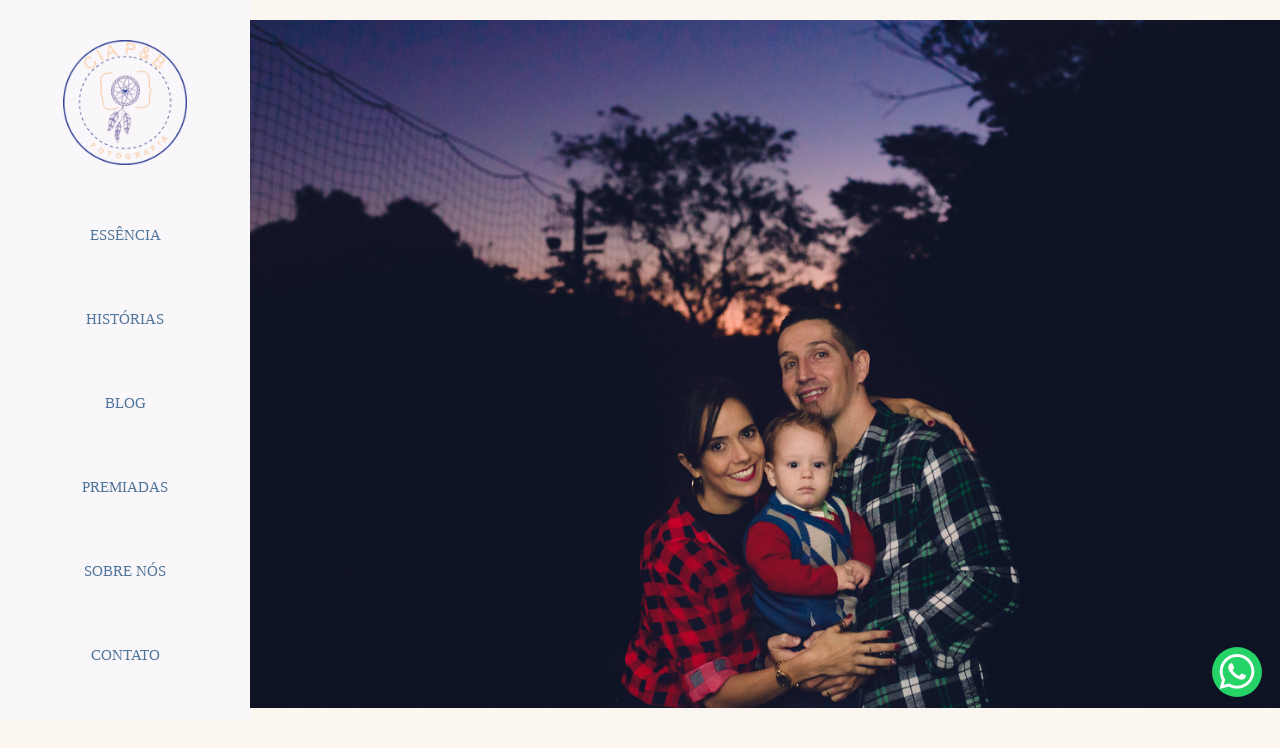

--- FILE ---
content_type: text/html; charset=utf-8
request_url: https://www.ciapb.com.br/portfolio/b-day/278953-aniversario-infantil-murilo-mongagua-ciapb-sp
body_size: 17397
content:
<!DOCTYPE html>
<html lang="pt-BR">

<head>
  <title>B-Day - Fazendinha do Murilo - 1º Aninho  - Mongaguá/SP</title>
  <meta charset="UTF-8">
  <meta name="description" content="Fazendinha do Murilo:1 Aninho  Nossa história com essa família tão querida começou com o casamento do papai e da mamãe do Murilo. Daí em diante acompanhamos cada momento importante deles. O ensaio de gestante, o chá revelação, um ensaio do Murilo em casa, e para nós foi uma experiência incrível! Nos sentimos um pouquinho parte da família porque eles nos recebem sempre com muito carinho e eles são parte de nossa história também. Dessa vez registramos o aniversário do Murilo que foi realizado na cidade de Mongaguá. Tudo estava lindo! E como sempre a alegria e o amor estavam no ar.  O Murilo é muito lindo e fofo! Chegou e logo tomou conta de sua festa. Foi brincar na piscina de bolinhas, com seus amiguinhos, a mamãe e o papai. Sorriu o tempo todo! Teve tempo até de uma soneca antes do parabéns.  Teve música ao vivo, uma bela feijoada e muitos doces que acompanhavam o tema da festa! Teve retrospectiva, muita emoção em cada lembrança, teve até uma dança especial da mamãe e do papai.  Um aniversário infantil muito animado e divertido!  Mais uma vez fomos recebidos por todos com muito carinho e alegria!  Parabéns a vocês, Marcelo e Paty pela linda família que construíram e pelo Murilo que nos encantou. Ele é reflexo de quem vocês são, pessoas amáveis, cheias de alegria e amor.   Agradecemos por nos escolherem para mais esse capítulo especial na história de vocês!">
  <meta name="keywords" content="CIA P&B,Andre Vieira Bovo,Vanessa Sallum,Andre Clark,Fotografia,Casamentos,noivas,casal,pré wedding,ensaios,newborn,gestante,baixada santista,praia grande,eventos,aniversários,smash the cake,wedding,bolos,alianças,detalhes,noivos,fotografo de casamento praia grande,fotografo de casamento,santos,itanhaem,mongaguá,são vicente,são paulo,paintbaby,collors,infantil,cores,ensaio de crianças,happy birthday,brides,fotografo de casamento em praia grande,fotografo de casamento na baixada santista,fotografo de família na baixada santista,Fotografo de familia de praia grande,fotografo de ensaios em praia grande,fotografo de familia em santos,fotografo de ensaios na baixada santista,fotografo de casamento em mongagua,fotografo de casamento em itanhaem,fotografo de familia em mongagua,fotografo de familia em itanhaem,ensaio de casal na praia,os melhores fotografos de casamento na praia,fotografo de casamento na praia grande,fotografo de casamento em maua,fotografo em maua,fotografo em santos,fotografo em praia grande,fotografo em itanhaem,fotografo em peruibe,fotografo de casamento em peruibe,fotografo de casamento em itanhaem,fotógrafo em SP,fotógrafo de ensaio de casal,fotógrafo de ensaio na praia grande,fotógrafo de ensaio infantil na praia,fotografo de casamento,documental de família,fotógrafo de ensaio gestante ,fotógrafo de festa infantil">
  <meta name="author" content="">
  <meta property="og:title" content="B-Day - Fazendinha do Murilo - 1º Aninho  - Mongaguá/SP">
  <meta property="og:description" content="Fazendinha do Murilo:1 Aninho  Nossa história com essa família tão querida começou com o casamento do papai e da mamãe do Murilo. Daí em diante acompanhamos cada momento importante deles. O ensaio de gestante, o chá revelação, um ensaio do Murilo em casa, e para nós foi uma experiência incrível! Nos sentimos um pouquinho parte da família porque eles nos recebem sempre com muito carinho e eles são parte de nossa história também. Dessa vez registramos o aniversário do Murilo que foi realizado na cidade de Mongaguá. Tudo estava lindo! E como sempre a alegria e o amor estavam no ar.  O Murilo é muito lindo e fofo! Chegou e logo tomou conta de sua festa. Foi brincar na piscina de bolinhas, com seus amiguinhos, a mamãe e o papai. Sorriu o tempo todo! Teve tempo até de uma soneca antes do parabéns.  Teve música ao vivo, uma bela feijoada e muitos doces que acompanhavam o tema da festa! Teve retrospectiva, muita emoção em cada lembrança, teve até uma dança especial da mamãe e do papai.  Um aniversário infantil muito animado e divertido!  Mais uma vez fomos recebidos por todos com muito carinho e alegria!  Parabéns a vocês, Marcelo e Paty pela linda família que construíram e pelo Murilo que nos encantou. Ele é reflexo de quem vocês são, pessoas amáveis, cheias de alegria e amor.   Agradecemos por nos escolherem para mais esse capítulo especial na história de vocês!">
  <meta property="og:type" content="article">
  <meta property="og:url" content="https://www.ciapb.com.br/portfolio/b-day/278953-aniversario-infantil-murilo-mongagua-ciapb-sp">
  <meta property="og:image" itemprop="image" content="https://alfred.alboompro.com/crop/width/600/height/400/mode/jpeg/quality/70/url/storage.alboom.ninja/sites/757/albuns/278953/niver_murilo-425.JPG?t=1529769413">
  <meta property="og:image:type" content="image/jpeg">
  <meta property="og:image:width" content="600">
  <meta property="og:image:height" content="400">
  <meta name="viewport" content="width=device-width, initial-scale=1.0, user-scalable=yes">
  <meta name="mobile-web-app-capable" content="yes">

  
      <!-- Canonical URL -->
    <link rel="canonical" href="https://www.ciapb.com.br/portfolio/b-day/278953-aniversario-infantil-murilo-mongagua-ciapb-sp">
  
  <link rel="shortcut icon" type="image/png" href="https://storage.alboom.ninja/sites/757/img/favicon.png" />  <meta name="google-site-verification" content="vtow4NCtU6uLOAAHwiToSphfr71aejV3SBIVQ2Ox1Aw" />
      <link rel="stylesheet" href="https://bifrost.alboompro.com/static/boom-v3/themes/10/dist/css/main.min.css?v=2.8.594" id="cssPath">
          <link rel="stylesheet" href="https://bifrost.alboompro.com/static/boom-v3/assets/vendors/font-awesome/5.15.4/css/all.min.css?v=2.8.594">
  
  <style type="text/css"> .asc__header .as__title,
 .mc--about .asc__header, 
 .mc--contact .asc__header,
 .mc--contact .asc__header .as__title{
   text-transform: none;
 }
 h2.cs__title{
  text-transform: none;
  display: flex;
  position: relative;
  justify-content: center;
  align-items: center;
  width: fit-content;
  margin: 40px auto;
}
.bs__arrow .bs__arrow--svg{
  display: none; 
} 
.boom-button{
  padding: 10px 20px; 
  margin-bottom:10px;
}
.ts__author{ 
  color: #B1B1B1;
} 
/*GO-TOP*/
.main-footer .go-top {
    background-color: rgba(255,255,255,.5) !important;
    width: 10px;
    height: 10px;
    border-radius: 2px;
    bottom: 15px;
    right: 15px;
    z-index: 99;
}
.main-footer .go-top .fa {
    position: absolute;
    left: 8px;
    bottom: 9px;
}
/*OWL-DOTS*/
 
.owl-carousel .owl-dots {
    display: flex;
    justify-content: center;
    height: 10px;
    position: absolute;
    bottom: 20px;
    left: 50%;
    transform: translateX(-50%) translateY(50%);
}
.owl-dot{
    width: 10px;
    height: 10px;
    background-repeat: no-repeat;
    background-size: contain;
    border-radius: 100%;
    background-color: transparent;
    border: 1px solid white;
    margin: 0px 5px;
  }
.owl-dot.active {
    opacity: 1;
    background-color: white;
}
/*ELEMENTS*/
h2.cs__title:before,
h2.cs__title:after,
.mc--about .as__title:before,
.mc--about .as__title:after,
.mc--contact .asc__header .as__title:before,
.mc--contact .asc__header .as__title:after{
    content:'';
    display: inline-flex; 
    width: 8px;
    height: 8px;
    background-color: #fff;
    transform: translateY(0%);
    align-items: center; 
    margin: 0 20px;
    border-radius: 50%;
}
.mc--about .as__title:before,
.mc--about .as__title:after,
.mc--contact .asc__header .as__title:before,
.mc--contact .asc__header .as__title:after{
  transform: translateY(-150%);  
}

.mc--about .as__title:before,
.mc--about .as__title:after,
.mc--contact .asc__header .as__title:before,
.mc--contact .asc__header .as__title:after{
  background-color: #ccc;
}

.page-about:not(.sidenav) .mc--about {
  margin: 0 auto;
}

.page-about:not(.sidenav) .mc--about .about-section .asc__header {
  text-align: center;
}

/*BANNER-SECTION*/
.banner-section .bs--category{
  margin: 0;
}
.banner-section .b__heading{
  margin: 20px 0;
}
.bs--grid .b__cover--container[data-slb-src]:before{
  background: rgba(229, 243, 246, 1);
}
/*LAST-JOBS*/
.cs--last-jobs .container{
  max-width: 1200px;
}
.cs--last-jobs .cp--album-preview{
  padding: 2px;
}
 
/*DEPOIMENTOS*/
.cs--testimonials{
  background-color: RGBA(250, 250, 250, .4) ;
  background-image: linear-gradient(90deg, transparent 50%, rgba(255,255,255,.5) 50%);
  background-size: 30px 30px;
  padding: 0px 0px 60px;
}  
.cs--testimonials .owl-carousel .owl-dots{
  bottom: -40px;
  transform: translateX(-50%) translateY(0%);
  left: 50%;
}
.ts--row .ts__image{
  margin-right: 30px;
}
/*M0ST-VIEWED*/
.cs--most-viewed .cs__content{
  max-width: 1200px;
  margin: auto;
  display: flex;
  justify-content: space-between;
}
.cp--album-preview{
  width: 33.33%;
}
.cs--most-viewed .container{
  margin: 10px 0px;
}
.cp--album-preview .cp__container .cp__title{
  font-size: 1.3rem;
}
.cp--album-preview .cp__container .cp__additional{
  font-size: .9rem;
  letter-spacing: .2em;
}
.cs--most-viewed .cp--album-preview a{
  margin: 0; 
}
/*BLOG*/

.cs--last-posts .cs__content,
.cs--blog .cs__content{
  max-width: 1200px;
  margin: auto;
}
.cs--last-posts .content-preview,
.cs--blog .content-preview{
  width: 33.33%;
  margin: auto;
}
.cs--last-posts .cp--post-preview a,
.cs--blog .cp--post-preview a{
  max-height: 100%;
  background-color: white; 
  margin: 2px;
}
.cp--post-preview .cp__additional{
  margin-top: 15px;
}
.mc--post .ac__content{
  margin-top: 0;
}
/*NEWSLETTER*/ 

.cs--newsletter h2.cs__title{
  margin: 50px auto;
}
.newsletter-form .nf__input .contact-input{
  margin-bottom: 20px;
}
/*ASSOCIATIONS*/
.cs--associations h2.cs__title{
  margin: 40px auto;
}
.cs--associations .owl-carousel .owl-stage{
  background-color: white;
  padding: 30px;
  display: flex;
  align-items: center;
}
.sidenav .cs--associations .owl-carousel{
  margin: 0 auto;
  padding: 0 30px;
}
/*FOOTER*/

.f--compact .fs__content{
  align-items: flex-start;
}
.fsc__image{
  max-height: 400px;
}
.fs__title{
  margin-bottom: 30px;
}
.footer{
  margin-top: 0;  
}

/*PORTFOLIO*/

.cs--portfolio .container{
  margin: auto;
  max-width: 1200px;
  margin-bottom: 30px;
}
.mc--jobs .cm__item, 
.mc--blog .cm__item{
  padding: 0;
}
.mc--jobs .cm__item:not(:last-child), 
.mc--blog .cm__item:not(:last-child){
  border: none;
}
.mc--jobs .cm__item:after,
.mc--blog .cm__item:after{
  content:'';
  display: inline-block;
  width: 8px;
  height: 8px;
  background-color: #8198AA;
  border-radius: 50%;
  align-items: center;
  margin: 0 20px;
  transform: translateY(-10%);
}
.mc--jobs .cm__item:last-child:after,
.mc--blog .cm__item:last-child:after{
  display: none;
}

.cs--portfolio .cs__content{
  max-width: 1200px;
  margin: 10px auto;
  display: flex;
  flex-wrap: wrap;
  justify-content: flex-start; 
}
.cs--portfolio .cp--album-preview{
  flex-basis: calc(33.33% - 15px);
  height: auto;
  margin-bottom: 15px !important;
  margin-right: 15px;
}
.cs--portfolio .cp--album-preview:last-child{
  margin-right: 0;
} 
.cs--portfolio .cp--album-preview a{
  max-height: 100%;
  background-color: white; 
  display: flex;
  flex-direction: column;
  justify-content: space-between;
  transition: all .4s;
}
.cs--portfolio .cp--album-preview .cp__thumbnail{
  padding: 20px 20px 0 20px;
}
.cs--portfolio .cp--album-preview .cp__container .cp__title, 
.cs--portfolio .cp--album-preview .cp__container .cp__additional,
.cs--portfolio .cp__container{
  opacity: 1;
  transform: none;
  text-transform: none;
}
.cs--portfolio .cp--album-preview .cp__container{
  position: relative;
  height: 115px;
  display: flex;
  justify-content: center;
  align-items: flex-start;
  flex-direction: column;
}
.cs--portfolio .cp__container .cp__header{
  order: 1;
  position: relative;
  top: 0%;
  padding: 0px;
  margin: 0px 10px;
  transform: none;
  opacity: 1;
  display: block; 
}
.cs--portfolio .cp__container .content-status{
  position: relative;
  order: 2;
  bottom: 0;
  margin-top: 10px;
}
.cp--album-preview .cp__container .content-status .cst__item,
.cs--portfolio .fa-heart:before{
  font-size: 13px;
  color: #BECAD3;
}
.cs--portfolio .cp--album-preview .cp__container .cp__title{  
  font-size: 1.3rem;
  overflow: visible;
  margin: 10px 0px;
  text-align: center;
  white-space: normal;
}
.cs--portfolio .cp--album-preview .cp__container .cp__additional{   
  letter-spacing: .1em;
  opacity: .6;
  text-align: center;
} 

.sidenav.page-album .ac__footer {
  margin: 15px auto;
}
.sidenav.page-album .fb-comments {
  margin: auto;
}

.sidenav.page-album .container.container--social {
  padding: 10px;
}
/*LAST-JOBS - HOVER*/

.cs--portfolio .cp__thumbnail:before{
  display: none;
}
.cs--portfolio .cp--album-preview:nth-child(odd)  a:hover{
  transform:  scale(1);
}
.cs--portfolio .cp--album-preview:nth-child(even)  a:hover{
  transform: scale(1);
}
.cs--portfolio .cp--album-preview:nth-child(odd) a{
  transform:  scale(.98);
}
.cs--portfolio .cp--album-preview:nth-child(even)  a{
  transform:  scale(.98);
}
.cs--portfolio .cp--album-preview a:hover .cp__additional{
  opacity: .6;
}

/*ALBUM*/

.mc--album.mc--album-default .post-cover .ip__fallback{
  padding: 0px;
  width: 100%;
  margin: auto;
  position: relative;
}

.additional-info .ai__item{
  margin-bottom: 30px;
  font-weight: 100;
  opacity: .8;
  font-size: 13px;
  letter-spacing: .2em;
}
.ac__title{
  margin-top: 20px;
  margin-bottom: 50px;
  text-transform: none;
}
.page-post .social-info,
.page-album .social-info{
  margin-top: 20px;
  margin-bottom: 30px;
  order: 2;
}
.page-post .social-info:after,
.page-album .social-info:after{
  content:'';
  display: block;
  width: 100%;
  height: 1px;
  background-color: #F1EEE8;
  margin: 60px 0px 30px;
}
.page-post .additional-info,
.page-album .additional-info{
  position: relative;
  margin-bottom: 0px;
  order: 1;
  display: flex; 
  flex-direction: row;
  justify-content: center;
  align-items: baseline;
}
.page-post .additional-info .ai__item:not(:last-child):after,
.page-album .additional-info .ai__item:not(:last-child):after{
    display: inline-block;
    content:'';
    margin-right: 20px;
    margin-left: 15px;
    height: 6px;
    width: 6px;
    border-radius: 50%;
    background-color: #ccc;
    transform: translateY(-20%);
} 
.page-album .ac__content{
  text-align: center;
}
.social-actions{
  background-color: RGBA(229, 243, 246, .9);
}
.mc--blog .fa-heart:before,
.mc--album .fa-heart:before,
.fa-facebook-f:before, 
.fa-facebook:before,
.fa-pinterest:before{
  color: RGBA(129, 156, 162, 1.00);
}
.social-info .si__item,
.social-info .fa-heart:before,
.cs--related-work .fa-heart:before{ 
  color: #ccc;
}
/*NO-COVER*/
.mc--album-no-cover .article-content .container{
  margin: 30px auto 0;
}
.sidenav .mc--album-no-cover{
  margin-top: 30px;
}
/*PARALLAX*/
.mc--album-parallax .social-info:after{
  display: none;
}
.mc--album-parallax .ac__content{
  margin-top: 30px;
}
.mc--album.mc--album-parallax:not(.mc--album-grid):not(.mc--album-video-cover) .ac__header{
  transform: translate(-50%, 0%);
  top: 50%;
}
/*SIDE-NAV*/
.sidenav .main-header {
  top: 0;
}
.sidenav .post-cover .container,
body.sidenav .article-content .container,
.mc--album .ac__header, 
.mc--post .ac__header{
  text-align: center;
  margin: auto;
}
.sidenav .mc--album{
  background-color: transparent;
}
.sidenav .article-content{
  max-width: 1200px;
  margin: auto;
}
.sidenav .mc--album .container, 
.sidenav .mc--post .container{
  padding: 0;
}
.sidenav .post-image{
  text-align: center;
}
.sidenav .mc--album-parallax {
  background-color: white;
}

.sidenav .mc--album-parallax .post-cover .container {
  margin: 0;
}

.sidenav .mc--album-parallax .article-content {
  max-width: none;
}

.sidenav .mc--album-parallax .article-content .additional-info .ai__item {
  margin-bottom: 0;
}

.sidenav .mc--album .container, 
.sidenav .mc--post .container{
  margin: auto;
  margin-top: 20px;
}
.sidenav .mc--album-grid .ac__header{
  margin-bottom: 0;
}
/*ALBUM-GRID*/
.mc--album-grid{
  margin-top: 40px;
}
.mc--album-grid .article-content .container{
  padding-bottom: 40px;
}
.ac__grid .acg__item .acgi__link:before,
.cgci__link:before{
  background-color: rgba(255,255,255,.7);
}
.ac__grid .acg__item .acgi__link:after,
.cgci__link:after{
  display: none;
}
.sidenav .mc--album-grid{
  background-color: transparent;
}
/*RELATED-WORK*/
.cs--related-work .cs__content{
  margin-bottom: 40px;
}
.cs--related-work .cs__content{
  justify-content: center; 
}
/*GALLERIES*/

.mc--galleries .cg__list .cgli__link:before{
  background-color: RGBA(129, 156, 162, .8);
}
.mc--galleries .cg__list .cgl__item{
  padding: 7px;
  flex-basis: 50%;
}
.mc--galleries .cg__list .cgli__link{
  height: 400px;
  padding: 0;
}
.mc--galleries .cg__list .cgli__link a{
  max-width: 100px;
  margin: 0;
}
.mc--galleries .cg__list .cgli__title{
  color: #8198AA;
  text-transform: none;
}

/*GALERIA*/
.cg__title{
  margin: 50px 0px;
}
.mc--galleries .cg__list .cgli__link:before{
  background-color: rgba(229, 243, 246, 1);
}
/*BLOG-POST*/
.fr-view img.fr-dii.fr-fil{
  margin-top: 0;
}
.mc--post .ac__content{
  padding: 0 15px;
}
.sidenav .mc--post{
  margin-top: 40px;
  margin-bottom: 40px;
}
/*ABOUT*/

.main-content.mc--about{
  /*padding-top: 60px;
  display: flex;
  flex-direction: column;
  align-items: center;
  justify-content: space-around;
  margin:auto;*/
  max-width: 1280px;
}
.sidenav .main-content.mc--about{
  padding-top: 60px;
}
.about-section{
  margin: 0;
  padding: 0px;
  margin-bottom: 40px;
  background-color: white;
}
.mc--about .as__title{
  padding: 20px 0px 10px;
}

.mc--about .as__title::after {
  margin: 0 20px !important;
}
.mc--about .as__description, 
.mc--contact .as__description{
  margin: 40px 0px 0px;
  line-height: 1.5em;
}
/*SIDE-NAV*/
.page-about.sidenav .page-cover,
.page-contact.sidenav .page-cover{
  margin: auto;
  max-width: 1280px;
}
.sidenav .mc--about .asc__header, 
.sidenav .mc--about .as__action{
  text-align: center;
}
/*CONTACT*/

.mc--contact .ip__fallback,
.sidenav .mc--contact .page-cover .ip__fallback {
  margin: auto;
}

.mc--contact .page-cover {
  max-width: 1200px;
  margin: auto;
  background-color: #fff;
}

.mc--contact{
  padding: 60px 0px;
}
.mc--contact .as__content{
  padding: 60px 0px 0px;
}
.mc--contact .contact-form{
  width: 60%;
  margin: 30px 0px 30px 30px;
}
.mc--contact .contact-input{
  padding: 10px;
  font-size: 1.2rem;
  border-radius: 0px;
  margin-bottom: 16px;
  border: 1px solid ;
}
.information-list{
  width: 40%;
}
.page-contact .as__client-name{
  line-height: 24px;
  margin-top: 20px;
}
.information-list .il__item{
  margin-bottom: 40px;
}
/*SIDE-NAV*/
.sidenav .mc--contact .contact-form {
  text-align: left;
}
.page-contact.sidenav .as__content,
.sidenav .mc--contact .asc__header{
  text-align: center;
  margin: 0 auto 50px;
  max-width: 1280px;
}
@media (max-width:1024px){
  .information-list{
    width: 100%;
  }
  .as__client-name {
    font-size: inherit;
  }
}



/*MENU-BUTTON*/
/*.nd__button{
  position: fixed;
  top: 0%;
  right: 5%;
  transform: translateY(50%);
}*/
.nd__button .ndb__icon{
  background-color: #B7CCD3;
}

/*TABLET*/

@media (max-width: 1024px){
  
  /*GENERAL*/
  .main-header{
    min-height: 150px;
    display: flex;
    align-items: center;
  }
  .js-fixed .nav-drawer{
    display:block;
  }
  .main-header.mh--row.mh--fluid .mh__menu{
    display: block;
  }
  /*.nd__button{
    display: block;
    opacity: 1;
  }*/
  .owl-carousel .owl-dots{
    display: none;
  }
  .mh__logo{
    margin-left: 15px;
  }
  /*TESTIMONIALS*/
  .cs--testimonials{
    margin-top: 40px;
    padding: 0;
  }
  .testimonial-section{
    display: flex;
    flex-direction: column;
    justify-content: center;
    margin: auto;
  }
  .cs--testimonials .container{
    padding: 0 0 30px;
  }
  .cp__container,
  .content-preview{
    padding: 0; 
  }
  .cs--testimonials .owl-carousel .owl-dots{
    display: none;
  }
  .ts--picture .ts__image{
    margin: auto;
    margin-bottom: 20px;
  }
  .ts--row .ts__content{
    text-align: center;
  }
  .ts--row .ts__image{
    margin: auto;
    transform: translateX(0%);
    left: 50%;
    margin-bottom: 0;
  }
  .ts--row .tsc__text{
    margin-top: 20px;
  }
  /*LAST-JOBS and LAST-POSTS*/
  .cs--last-jobs .cp--album-preview{
    width: 50%;
  }
  .cs--last-posts .content-preview{
    width: 50%;
    padding: 0px;
    margin: auto;
  }
  .cs--last-posts .cp__container{
    margin: 20px 20px 0;
  }
  .cs--last-posts .cp__thumbnail img{
    padding: 0px;
    width: 100%;
  }
  .cs--last-jobs .cs__action, 
  .cs--last-posts .cs__action{
    margin: 30px 0 10px;
  }
  .cs--last-posts .content-preview:nth-child(3){
    display: none;
  }
  /*MOST-VIEWED*/
 /* .cs--most-viewed h2.cs__title{
    margin: 30px auto;
  } */
  .cs--most-viewed .cp--album-preview{
    width: 50%;
  }
  .cs--most-viewed .container{
    margin: 0px;
  }
  .cs--most-viewed .cp--album-preview:nth-child(3){
    display: none;
  }
  /*ASSOCIATIONS*/
  .cs--associations .cs__title{
  margin: 40px auto;
  }
/*.owl-carousel .owl-stage-outer{
  background-color: white;
  min-height: 200px;
  margin: 0 10px;
  display: flex;
  align-items: center;
  }*/
  /*PORTFOLIO*/
  .cs--portfolio .cp--album-preview{
    flex-basis: calc(50% - 15px);
  }
  .cs--portfolio .cp--album-preview:nth-child(odd) a,
  .cs--portfolio .cp--album-preview:nth-child(even) a{
    transform: none;
  }
  .cs--portfolio .cp__container .content-status{
    margin-bottom: 10px; 
  }
  .cs--portfolio .cp__container .cp__header{
    margin: 0;
  }
  /*ALBUM*/
  .acf__content{
    margin: 0 10px;
  }
  .mc--album-no-cover .social-info:after{
    margin: 0;
  }
  /*.social-actions{
    display: none;
  }*/
  /*RELATED-WORK*/
  .cp--album-preview{
    padding: 2px;
  }
  .cp--album-preview .cp__container .content-status{
    bottom: 15px;
  }
  .cp--album-preview .cp__container .cp__additional{
  font-size: .7rem;
  letter-spacing: .2em;
  font-weight: 100;
}
  /*GALLERIES*/
  .mc--galleries .cg__list .cgli__link:before{
    opacity: 1;
    background: linear-gradient(180deg, rgba(255,255,255,0) 60%,RGBA(183, 204, 211, 1.00) 100%);
    background-color: transparent;
  }
  .mc--galleries .cg__list .cgli__title{
    opacity: 1; 
    bottom: 30px;
    text-transform: none;
    font-size: 1.2rem;
    transform: translateY(100%);
    letter-spacing: .2em;
    color: #fff; 
  }
  .mc--galleries .cg__list .cgl__item{
    flex-basis: 49.5%;
    padding: 0;
  }
  .mc--galleries .cg__list .cgli__link{
    width: 100%;
    height: 300px;
  }
  .mc--galleries .cg__list{
    justify-content: space-between;
  }
  /*GALERIA*/
  .cgci__link:before,
  .cgci__link:after{
    display: none; 
  }
  /*ALL-POSTS*/
  .cs--blog .content-preview{
    width: 50%;
  }
  .cs--blog .cp__thumbnail img{
    width: 100%;
  }
  .cp__thumbnail:before{
    display: none;
  }
  /*BLOG-POST*/
  .container{
    padding: 0;
  }
  .page-post .social-info:after, 
  .page-album .social-info:after{
    margin: 40px 0 0;
  }
  .mc--post .ac__content{
    margin: 0;
    padding: 10px;
  }
  .fr-view img.fr-dii.fr-fil{
    padding: 0;
  }
  /*ABOUT*/
  .about-section{
    padding: 0px;
  } 
  .sidenav .about-section, .sidenav-removed .about-section {
    padding: 30px;    
  }
  .main-content.mc--about{
    padding: 0;
  }
  .mc--about .page-cover{
    padding: 0px;
    height: 40vh;
    width: 100%;
    position: relative;
  }
  .mc--about .page-cover .container{
    padding: 0px;
  }
  .mc--about .page-cover .ip__background{
    display: block;
    height: 40vh;
    width: 100%;
    background-size: cover;
    background-position: center center;
    position: absolute;
  }
  .mc--about .page-cover .ip__fallback{
    display: none;
  }
  /*CONTACT*/
  .mc--contact{
    padding: 0px;
  }
  
  .mc--contact .as__content{
    padding: 30px 0px;
  }
  .mc--contact .contact-form{
    width: 90%;
    margin: 50px auto;
    display: block;
  }
  .mc--contact .information-list{
    max-width: 100%;
    margin: 0px auto 0px;
    display: block;
    padding: 0px;
  }
  .mc--contact .information-list .il__item{  
    text-align: center;
  }
  
  /*FOOTER*/
  .f--compact .fs--about .fsc__image{
    max-width: 200px;
  }
  .f--compact .fs--about .fsc__image.loading{
    height: 15vh;
  }
}

/*MOBILE*/

@media (max-width: 767px){
  /*GENERAL*/
  .mc--about .as__title:before, 
  .mc--about .as__title:after, 
  .mc--contact .asc__header .as__title:before, 
  .mc--contact .asc__header .as__title:after{
    display: none;
  } 
  
  .main-header.mh--row.mh--fluid .mh__menu{
    display: none;
  }
  .main-header{
    min-height: 130px;
    display: flex;
    align-items: center;
  }
  .fullscreen.page-home .bs--mobile-medium:not(.bs--grid):not(.bs--scrollable):not(.bs--zigzag) .b__cover, 
  .fullscreen.page-home .banner-section .b__cover{
    margin: 0px;
  }
   h2.cs__title{
    font-size: 1.8rem !important;
    height: 0;
    line-height: 2.5rem;
  }
  .boom-button{
    margin: 10px 0px;
  }
  .owl-carousel .owl-dots{
    display: none;
  }
  /*TESTIMONIALS*/
  .cs--testimonials .container{
    padding: 0 0 30px;
  }
  .cs--testimonials .owl-carousel .owl-dots{
    bottom: 0;
    top: 100%;  
  }
  .testimonial-section .ts__image{
    width: 100px;
    height: 100px;
    margin: auto;
  }
  .testimonial-section .tsc__text{
    margin-top: 20px;
  }
  /*LAST-JOBS*/
  .cs--last-jobs .container{
    margin-top: 0px;
  }
  .cs--last-jobs .cp--album-preview{
    width: 100%;
    padding: 0px 0px 2px; 
  }
  /*MOST-VIEWED*/
  .cs--most-viewed .cp--album-preview{
    width: 100%;
    margin-top: 0;
    padding: 0;
  }
  .cs--most-viewed .content-preview{
    margin-bottom: 2px;
  }
  .cs--last-posts .cp--post-preview{
    width: 100%;
    padding: 0;
    margin: 2px 0;
  }
  .cs--last-posts .cp--post-preview a, 
  .cs--blog .cp--post-preview a, 
  .cs--most-viewed .cp--album-preview a{
    margin: 0;
  }
  /*NEWSLETTER*/
  .cs--newsletter{
    margin-top: 0;
  }
  .newsletter-form .nf__input{
    margin: 20px 0px;
  }
  .newsletter-form .nf__input .contact-input{
   /* margin: 0px; */
    width: 80%;
  }
  /*ASSOCIATIONS*/
  .content-section.cs--associations{
    padding-bottom: 20px;
  }
  /*FOOTER*/
  .f--compact .fsc__image+.fsc__text{
    padding: 0 10px;
  }
  /*PORTFOLIO*/
  .cs--portfolio .cp--album-preview{
    flex-basis: 100%;
    margin: 1px 0px;
    padding: 0px;
  }
  .cs--portfolio .cp--album-preview:nth-child(even) a,
  .cs--portfolio .cp--album-preview:nth-child(odd) a{
    transform: none;
  }
  /*ALBUM*/
  .page-post .additional-info, 
  .page-album .additional-info{
    flex-direction: column;
    justify-content: center;
    align-items: center;
  }
  .page-post .additional-info .ai__item:not(:last-child):after, 
  .page-album .additional-info .ai__item:not(:last-child):after,
  .ac__header .additional-info .ai__item.ai--local:not(:last-child):after, 
  .ac__header .additional-info .ai__item.ai--date:not(:last-child):after{
    display: none;
  }
  .mc--album .article-content .container{
    padding: 0 10px 20px;
  }
  .mc--album .article-content .ac__title{
    margin-bottom: 30px;
  }
  .page-album .social-info:after{
    margin: 40px 0 10px;
  }
  .page-album .social-info{
    margin: 0;
  }
  .additional-info .ai__item{
    font-size: 12px;
    letter-spacing: .2em;
  }
  /*PARALLAX*/
  .page-album .social-info{
    display: flex;
    flex-direction: column;
  }
  .social-info .si__item, .social-info .fa-heart:before{
    margin-top: 5px;
  }
  /*RELATED-WORK*/
  .cs--related-work .cp--album-preview{
    width: 100%;
  }
  .cp--album-preview .cp__container .cp__title{
    font-size: 1.5rem;
    white-space: normal !important;
  }
  
  
  .cp--album-preview a:hover .cp__title {
  white-space: normal;
}
  .cp--album-preview .cp__container .cp__additional{
  font-size: .9rem;
  letter-spacing: .2em;
  font-weight: 600;
  }
  /*.cp--album-preview .cp__container .content-status{
  bottom: 30px;
  }*/
  /*ALL-POSTS*/
  .cs--blog .cp--post-preview{
    width: 100%;
    margin: 2px 0px;
    padding: 0px;
  } 
  /*GALLERIES*/
  .mc--galleries .cg__list .cgli__link:before{
    opacity: 1;
    background: linear-gradient(180deg, rgba(255,255,255,0) 60%,RGBA(183, 204, 211, 1.00) 100%);
    background-color: transparent;
  }
  .mc--galleries .cg__list .cgli__title{
    opacity: 1;
    top: 85%;
    text-transform: none;
  }
  .mc--galleries .cg__list .cgl__item{
    flex-basis: 100%;
    margin-bottom: 2px;
  }
  /*GALERIA*/
  .cgci__link:before,
  .cgci__link:after{  
    display: none;
  }
  /*BLOG-POST*/
  .page-post .container{
    padding: 0;
  }
  .page-post .ac__title{
    line-height: 1.5em;
    margin-bottom: 30px;
    padding: 0 10px;
  }
  .mc--post .ac__content{
    margin-top: 0;
    padding: 15px;
    margin-bottom: 0;
  }
  .fr-view img.fr-dii.fr-fil{
    padding-bottom: 15px;
    max-width: 100%;
  }
  .mc--post .social_icons.share_album{
    margin: 20px 0;
  }
  /*ABOUT*/
  .main-content.mc--about{
    padding: 0;
  }
  .mc--about .page-cover{
    padding:0px;
    height:40vh;
    width:100%;
    position:relative;
  }
  .mc--about .container{
    padding: 0px;
  }
  .mc--about .page-cover .ip__background{
    display:block;
    height:40vh;
    width:100%;
    background-size:cover;
    background-position:center center;
    position:absolute;
  }
  .mc--about .page-cover .ip__fallback{
    display:none; 
  }
  .mc--about .as__title{
    font-size: 2.3rem;
    line-height: 1.3em;
    padding: 0px 0px 10px;
  }
  .mc--about .as__content{
    padding: 30px;
  }
  .mc--about .about-section .as__description{
    padding: 0px 5px;
    text-align: center;
  }
  .about-section{
    margin-bottom: 0px;
  }
  
   /*CONTACT*/
  .mc--contact .page-cover{
    padding:0px;
    height:auto;
    width:100%;
    position:relative;
   }
   
  .mc--contact .page-cover .ip__background{
    display:none;
    height:30vh;
    width:100%;
    background-size:cover;
    background-position:center center;
    position:absolute;
  }
  .mc--about .page-cover .ip__fallback{
    display:none; 
  }
  .mc--contact .asc__header .as__title{
     font-size: 2.4rem;
     margin-bottom: 20px;
  }
  .mc--contact .asc__header .as__additional{
      font-size: 1.2rem;
  }
  .mc--contact{
    padding: 0px;
  }
  .mc--contact .as__content{
    padding: 30px 0px;
  }
  .mc--contact .contact-form{
    width: 90%;
    margin: 50px auto;
    display: block;
  }
  .mc--contact .information-list{
    max-width: 100%;
    margin: 0px auto 0px;
    display: block;
    padding: 0px;
  }
  .mc--contact .information-list .il__item{  
    text-align: center;
  }
}


@media screen and (max-width: 1500px) {
  .sidenav .main-content {
    width: calc(100% - 250px);
    margin-left: 250px;
  }
  
}

@media screen and (max-width: 1200px) {
  .sidenav .main-content {
      width: calc(100% - 220px);
      margin-left: 220px;
  }
  
  .mc--contact .page-cover {
    width: 100%;
  }
}

@media screen and (max-width: 767px) {
  .sidenav .main-content {
    float: none;
    width: 100%;
    margin-left: 0;
  }
}



/*Css do tema especifico by diego*/

.cp--album-preview .cp__container {
    font-size: 1.33333rem;
    position: absolute;
    top: 0;
    left: -10px;
    z-index: 1;
    width: 100%;
    height: 100%;
    text-align: center;
    transition: opacity 0s;
}
.cs--portfolio .cp--album-preview .cp__thumbnail {
    padding: 0px 0px 0 0px;
}

.cs--portfolio .cp--album-preview a {
    max-height: 100%;
    background-color: #fff0;
    display: flex;
    flex-direction: column;
    justify-content: space-between;
    transition: all .4s;
}

.tsc__text {
    font-weight: 300;
    line-height: 2rem;
    color: #fff;
}

.cs--testimonials {
    background-color: #090909;
    background-image: linear-gradient(
90deg
, transparent 50%, rgb(255 255 255 / 0%) 50%);
    background-size: 30px 30px;
    padding: 0px 0px 40px;
}
.content-section.cs--associations {
    padding-bottom: 50px;
    margin-top: 50px;
    background-color: #090909;
}

.post-v2 .post_header h1 {
    font-size: 32px;
    line-height: 32px;
    margin-bottom: 14px;
    text-transform: none;
    color: #fff;
}

.social-actions {
  text-align:center;
  position:absolute;
  bottom:-100px;
  left:0;width:100%;
  padding:20px 0;
  background-color:rgba(0,0,0,0.7);
  opacity:0;
  -webkit-transition:bottom .4s,opacity .4s;
  transition:bottom .4s,opacity .4s
}
.fa-heart:before {
  content:"\f004"
}

.mc--blog .fa-heart:before, .mc--album .fa-heart:before, .fa-facebook-f:before, .fa-facebook:before, .fa-pinterest:before {
    color: #fff;
}

.footer.f--minimal .fs--author {
    color: #ffffff;
    text-transform: uppercase;
}

.cp--album-preview .cp__container .content-status .cst__item, .cs--portfolio .fa-heart:before {
    font-size: 13px;
    color: #fff;
}

.cp--post-preview .cst__item {
    margin: 0 15px;
    color: #000000 !important;
}

.cs--portfolio .cp__container .content-status {
    position: absolute;
    order: 2;
    bottom: 0;
    margin-top: 10px;
}

.mc--jobs .cm__item.cmi--active, .mc--jobs .cm__item:hover, .mc--blog .cm__item.cmi--active, .mc--blog .cm__item:hover {
    color: #ffffff;
    text-decoration: none;
}

.mc--jobs .cm__item:after, .mc--blog .cm__item:after {
    content: '';
    display: inline-block;
    width: 8px;
    height: 8px;
    background-color: #ffffff;
    border-radius: 50%;
    align-items: center;
    margin: 0 20px;
    transform: translateY(-10%);
}

.cs--associations .owl-carousel .owl-stage {
    background-color: #ffffff00;
}

.article-content .container {
    background-color:black;
}
.ac__title {
    color: white;
}

.page-post .additional-info, .page-album .additional-info {
    color: white;
}

.page-post .social-info:after, .page-album .social-info:after {
    height: 0px;
 }
 
 .social-list .sl__item a {
    color: #ffffff;
}

.cps__text {
display: none;

}


/*CSS Especifico do tema*/

.main-header {
    padding: 5px 0; }
    
body.sidenav .mhm__item {
    padding-top: 7px;
    padding-bottom: 7px;
    text-transform: uppercase;
}    
 
 .content-section.cs--associations {
    background-color: #ffffff;
}


.banner-section .owl-item .b__cover--default {
    display: block;
    border-radius: 0px;
    
}

.cp--album-preview .cp__thumbnail {
    position: relative;
    border-radius: 0px;
    
}

.cp--album-preview .cp__container .content-status {
    bottom: 50px;
    display: none;
}

.cp--album-preview .cp__container .cp__title {
    font-size: 1.3rem;
    font-weight: bold;
    white-space:normal !important;
}
.cp--album-preview .cp__thumbnail {
    border-bottom: 3px solid #70c4e5;
}

.cs--testimonials {
    background-color: #f5f5f5;
}

.tsc__text {
    color: currentColor;
}

h2.cs__title:after{display:none;}
h2.cs__title:before{display:none;}
.ts__author {
    color: #5b61a9;
}

.mc--jobs .cm__item.cmi--active, .mc--jobs .cm__item:hover, .mc--blog .cm__item.cmi--active, .mc--blog .cm__item:hover {
    color: currentColor;
}

.article-content .container {
    background-color: transparent;
}

.page-post .additional-info, .page-album .additional-info {
    color: #676767;
}
.ac__title {
    color: #676767;
}
.sidenav .post-cover {
    background-color: #ffffff00;

}

.cp--post-preview .cp__thumbnail {
display: none;
  
}

/* GALERIAS */
.mc--galleries .cg__list .cgl__item {
  flex-basis: calc(100% / 3 - 20px);
  margin: 0 10px 10px;
 }

.mc--galleries .cg__list .cgli__title {
 letter-spacing:2px;
 text-transform:uppercase;
 color: #ffffff;
}
.mc--galleries .cg__list .cgli__link {
  padding-bottom: 130%;
   border-radius: 0px;
}

.mc--galleries .cg__list .cgli__link:before {
  background-color: rgba(124,206,243,0.7);
}

.acf__title, .social_icons.share_album a {
    color: #676767;
}

.cs--last-posts .cs__content .content-preview a:hover .cp__thumbnail:before {
    background-color: rgb(255 255 255 / 0%);
}


.cp--post-preview .cp__container {
    background-color: #ffffff;
    border: 2px solid #71c6e7;
}

.cp--post-preview .cp__title {
    font-size: 37px;
    text-align: left;
    font-weight: bold;
  color:currentColor;
  
}

.cp--post-preview .cst__item {
    margin: 0px 15px 0px 0px;
}

.cp--post-preview .content-status {
    text-align: left;
}
.cp--post-preview .cp__additional {
    text-align: left;
}

@media (max-width: 1024px) {
  .mc--galleries .cg__list .cgl__item {
  flex-basis: calc(100%);
  margin: 20px;
 }
  .mc--galleries .cg__list .cgli__link {
  padding-bottom: 0%;
   border-radius: 0px;
}
.cs--content-preview .cs__content {
    width: 98%;
    margin: auto;
}
.article-content .container {
    background-color: white;
}
}

.sidenav .mc--contact .as__client-name {
    text-align: center;
}.boom-button, .cp__alboom-type{background-color:rgba(103, 135, 166, 0.88);font-family:'AveriaSansLibre-Bold';border-radius:4px;}
.boom-button, .cp__alboom-type, body .cp__alboom-type:hover{border-color:rgba(66, 106, 147, 0);color:rgba(248, 248, 248, 1);}
.boom-button:hover{background-color:rgba(66, 106, 147, 0);border-color:rgba(255, 255, 255, 0);color:rgba(228, 174, 124, 0.93);}
.mhm__item{color:rgba(66, 106, 147, 0.92);}
.mhm__item:hover{color:rgba(236, 196, 156, 0.74);}
.main-header{background-color:rgba(250, 247, 250, 1);}
html, body, .contact-input{color:rgba(12, 2, 18, 1);}
.cs__title{color:rgba(57, 66, 145, 0.69);font-family:'Cousine-Bold';}
.fr-view a{color:rgba(117, 34, 168, 1);}
.fr-view a:hover{color:rgba(232, 199, 167, 0.19);}
.footer{background-color:rgba(250, 247, 250, 1);color:rgba(12, 2, 18, 1);}
.footer .boom-button, .footer .cp__alboom-type{background-color:rgba(66, 106, 147, 0.68);border-color:rgba(255, 255, 255, 0);color:rgba(255, 255, 255, 1);}
.footer .boom-button:hover, .footer .cp__alboom-type:hover{background-color:rgba(236, 224, 164, 0.41);border-color:rgba(255, 255, 255, 1);color:rgba(255, 255, 255, 1);}
.mh__logo figure img{max-width:83%;max-height:83%;}
.mh__menu{font-family:'Cousine-Italic';}
body{background-color:rgba(237, 206, 175, 0.18);}
.b__info .b__heading{font-family:'Alegreya';font-size:96px;letter-spacing:1.2px;}
.b__info .b__subtitle{font-family:'AnonymousPro-Italic';font-size:17px;letter-spacing:2.2px;}
.post-v2 .post_container .post_content{font-family:'SourceSansPro';}
html, body{font-family:'AnonymousPro-Regular';font-size:16px;}
.content-preview a:hover .cp__thumbnail:before{background-color:rgba(247, 209, 117, 1);}
.cp--album-preview .cp__container .cp__header, .content-status .cst__item{color:rgba(103, 103, 103, 1);}
body.fullscreen:not(.page-home):not(.sidenav) .main-header{background-color:rgba(251, 245, 245, 1);}
.mc--jobs .cm__item, .mc--blog .cm__item{color:rgba(91, 97, 169, 1);}
.mc--jobs .cm__item:hover, .mc--blog .cm__item:hover{color:rgba(139, 144, 207, 1);}
.mc--jobs .cm__item:not(:last-child), .mc--blog .cm__item:not(:last-child){border-color:rgba(103, 103, 103, 1);}
.mh__menu, .mhm__item{font-size:15px;letter-spacing:0px;}
body:not(.sidenav) .mhm__item{padding:10px 23px;}
body.sidenav .mhm__item{padding-top:23px;padding-bottom:23px;}
.tag-container a.tag-item, .tag-container a.tag-item:hover{background-color:rgba(170, 208, 241, 1);color:rgba(255, 255, 255, 1);}
.post-v2 .post_container .post_content a, .post-v2 .post_container .post_content a:hover, .post-v2 .post_container .post_content a:visited{color:rgba(174, 173, 234, 1);}
.post-v2 > progress[value]::-moz-progress-bar{background-color:rgba(92, 98, 172, 1);}
.post-v2 > progress[value]::-webkit-progress-value{background-color:rgba(92, 98, 172, 1);}
.post-v2 .post_content h2, .post-v2 .post_content h3, .post-v2 .post_content h4, .post-v2 h1.ac__title, .post-v2 .share-floating-bar h2, .blog-list-posts-container .list-post-item .list-post-item-text .list-post-item-title a{color:rgba(92, 98, 172, 1);}
.post-v2 .post_container .post_content p,.post-v2 .post_container .post_content ul li,.post-v2 .post_container .post_content ol li{color:rgba(101, 101, 101, 1);font-size:17px;line-height:1.4;}
[data-form] .contact-label{font-family:'SourceSansPro';color:rgba(101, 101, 101, 0.85);font-size:12px;}
[data-form][wrapper_id] .contact-input + label div[id^="checkbox-"][id$="styledCheckbox"],[data-form][wrapper_id] .contact-input:checked + label div[id^="checkbox-"][id$="styledCheckbox"]{border-color:rgba(99, 99, 99, 1);}
[data-form][wrapper_id] .contact-input + label div[id^="radio-"][id$="styledRadio"],[data-form][wrapper_id] .contact-input:checked + label div[id^="radio-"][id$="styledRadio"]{border-color:rgba(99, 99, 99, 1);}
[data-form][wrapper_id] .contact-input:checked + label div[id^="checkbox-"][id$="styledCheckbox"]{background-color:rgba(99, 99, 99, 1);}
[data-form][wrapper_id] .contact-input:checked + label div[id^="radio-"][id$="styledRadio"]::before{background-color:rgba(99, 99, 99, 1);}
[data-form] .contact-input{border-color:rgba(99, 99, 99, 1);font-family:'SourceSansPro';color:rgba(101, 101, 101, 1);border-radius:8px;font-size:12px;background-color:rgba(255, 255, 255, 0);border-width:1px;}
.b__info{color:rgba(255, 255, 255, 1);}
.post-v2 .post_container .post_header h1{font-size:24px;}
h2.cs__title{font-size:30px;letter-spacing:0px;}
.blog__container{font-family:'AveriaSansLibre-Italic';}
.nav-drawer .ndc__item:hover{color:rgb(236, 196, 156);}
.content-preview:hover .cp__thumbnail:before{background-color:rgba(237, 206, 175, .8);}</style>
  


  
  
  
  
  
  <script>
    window.templateId = 10  </script>
</head>

<body ontouchstart="" class="page-album sidenav 
  ">
  
  <div class="menu-container
    sidenav" id="menuContainer">

    <header class="main-header sidenav mh--a-center" id="mainHeader">

      <div class="container">
        <a href="/" class="mh__logo" title="Página inicial de CIA P&B - Fotografia ">
          <figure>
            <img src="https://alfred.alboompro.com/resize/width/370/height/150/quality/99/url/storage.alboom.ninja/sites/757/img/logo/redondo_cores_alta.png?t=1544547410" alt="CIA P&B - Fotografia " class=" accelerated">
          </figure>
        </a>
        <nav class="mh__menu mh__menu-separator-none" id="mainMenu">

          
              <a href="/home"  class="mhm__item">
                ESSÊNCIA               </a>

            
              <a href="/portfolio"  class="mhm__item">
                HISTÓRIAS               </a>

            
              <a href="/blog"  class="mhm__item">
                BLOG              </a>

            
              <a href="/portfolio/premiadas"  class="mhm__item">
                PREMIADAS              </a>

            
              <a href="/sobre"  class="mhm__item">
                SOBRE NÓS               </a>

            
              <a href="/contato"  class="mhm__item">
                CONTATO              </a>

                    </nav>
      </div>
    </header>

    <nav class="nav-drawer 
      light-dark" id="navDrawer">
      <a href="/" class="nd__logo" title="Página inicial de CIA P&B - Fotografia ">'
        <figure>
          <img src="https://storage.alboom.ninja/sites/757/img/logo/redondo_cores_alta.png?t=1544547410" alt="Logotipo de CIA P&B - Fotografia ">
        </figure>
      </a>
      <div class="nd__content">

        
            <a href="/home"  class="ndc__item mhm__item">
              ESSÊNCIA             </a>

          
            <a href="/portfolio"  class="ndc__item mhm__item">
              HISTÓRIAS             </a>

          
            <a href="/blog"  class="ndc__item mhm__item">
              BLOG            </a>

          
            <a href="/portfolio/premiadas"  class="ndc__item mhm__item">
              PREMIADAS            </a>

          
            <a href="/sobre"  class="ndc__item mhm__item">
              SOBRE NÓS             </a>

          
            <a href="/contato"  class="ndc__item mhm__item">
              CONTATO            </a>

          
      </div>

      <div class="nd__social light-dark">
        <ul class="nds-list">
                      <li class="ndsl__item mhm__item">
              <a href="https://facebook.com/andreclark.vieirabovo" target="_blank" title="Facebook de CIA P&B - Fotografia ">
                <i class="fab fa-facebook-f"></i>
              </a>
            </li>
                                <li class="ndsl__item mhm__item">
              <a href="https://instagram.com/andreclarkphoto" target="_blank" title="Instagram de CIA P&B - Fotografia ">
                <i class="fab fa-instagram"></i>
              </a>
            </li>
                  </ul>
      </div>
    </nav>

    <a href="#" id="nav-hamburguer" class="nd__button no-link
        light-dark" data-toggle-class="js-fixed" data-toggle-target="menuContainer">
      <i class="ndb__icon top"></i>
      <i class="ndb__icon middle"></i>
      <i class="ndb__icon bottom"></i>
    </a>

  </div>

<main class="main-content mc--album   mc--album-default" id="albumPage">

      <figure class="post-cover">
      <div class="container">
        <div class="ip__background" style="background-image: url('https://storage.alboom.ninja/sites/757/albuns/278953/niver_murilo-425.JPG?t=1529769413');"></div>
        <picture>
          <source srcset="https://alfred.alboompro.com/resize/width/2400/quality/70/url/storage.alboom.ninja/sites/757/albuns/278953/niver_murilo-425.JPG?t=1529769413" media="(-webkit-min-device-pixel-ratio: 2) and (min-width: 1025px)">
          <img src="https://storage.alboom.ninja/sites/757/albuns/278953/niver_murilo-425.JPG?t=1529769413" alt="" class="ip__fallback">
        </picture>
      </div>
    </figure>
  
  <article class="article-content ">
    <div class="container">
      <div id="albumTextContent" class="ac__header-center">
        <header id="albumPageHeader" class="ac__header">
          <div class="additional-info">
            <h3 class="ai__item ai--category">B-Day</h3>
            <h3 class="ai__item ai--local">Mongaguá/SP</h3>
                          <time class="ai__item ai--date" pubdate datetime="2018-06-22">22/Junho/2018</time>
                      </div>
          <h1 class="ac__title">Fazendinha do Murilo - 1º Aninho </h1>
          <div class="social-info" data-album-id="278953">
                          <span class="si__item si__item-views">
                <i class="fa fa-eye"></i>
                <span class="album_views_update">851</span> visualizações              </span>
            
                          <span class="si__item si__item-likes">
                <i class="fa fa-heart"></i>
                <span class="album_likes_update">1</span> curtidas              </span>
                      </div>
        </header>
        <div id="albumPageDescription" class="ac__content fr-view">
          <p><p align="center"><span style="font-size: 36px; color: rgb(65, 168, 95);">Fazendinha do Murilo:</span></p><p align="center"><span style="font-size: 36px; color: rgb(65, 168, 95);">1 Aninho</span></p><p>&nbsp; <span style="font-size: 24px; color: rgb(41, 105, 176);">Nossa história com essa família tão querida começou com o casamento do papai e da mamãe do Murilo. Daí em diante acompanhamos cada momento importante deles. O ensaio de gestante, o chá revelação, um ensaio do Murilo em casa, e para nós foi uma experiência incrível! Nos sentimos um pouquinho parte da família porque eles nos recebem sempre com muito carinho e eles são parte de nossa história também.</span></p><p><span style="color: rgb(41, 105, 176);"><span style="font-size: 24px;">&nbsp;Dessa vez registramos o aniversário do Murilo que foi realizado na cidade de Mongaguá. Tudo estava lindo! E como sempre a alegria e o amor estavam no ar.</span></span></p><p><span style="color: rgb(41, 105, 176);"><span style="font-size: 24px;">&nbsp; O Murilo é muito lindo e fofo! Chegou e logo tomou conta de sua festa. Foi brincar na piscina de bolinhas, com seus amiguinhos, a mamãe e o papai. Sorriu o tempo todo! Teve tempo até de uma soneca antes do parabéns.</span></span></p><p><span style="color: rgb(41, 105, 176);"><span style="font-size: 24px;">&nbsp; Teve música ao vivo, uma bela feijoada e muitos doces que acompanhavam o tema da festa! Teve retrospectiva, muita emoção em cada lembrança, teve até uma dança especial da mamãe e do papai.</span></span></p><p><span style="color: rgb(41, 105, 176);"><span style="font-size: 24px;">&nbsp; Um aniversário infantil muito animado e divertido!</span></span></p><p><span style="color: rgb(41, 105, 176);"><span style="font-size: 24px;">&nbsp; Mais uma vez fomos recebidos por todos com muito carinho e alegria!</span></span></p><p><span style="color: rgb(41, 105, 176);"><span style="font-size: 24px;">&nbsp; Parabéns a vocês, Marcelo e Paty pela linda família que construíram e pelo Murilo que nos encantou. Ele é reflexo de quem vocês são, pessoas amáveis, cheias de alegria e amor.</span></span></p><p><span style="font-size: 24px; color: rgb(41, 105, 176);">&nbsp; &nbsp;Agradecemos por nos escolherem para mais esse capítulo especial na história de vocês!</span></p><p><br></p><p><br></p></p>
                  </div>
      </div>

              <div id="albumPageContent" class="ac__image-content">
          
              <div class="post-image">
                <figure class="pi__container">
                  <picture id="i-9464066" class="pic__image-wrapper">
                    <source media="(-webkit-min-device-pixel-ratio: 2) and (min-width: 1025px)" srcset="[data-uri]" data-original-set="https://alfred.alboompro.com/resize/width/1200/scale/2/quality/70/url/storage.alboom.ninja/sites/757/albuns/278953/niver_murilo-1.JPG?t=1529769041">
                    <source media="(max-width: 1024px)" srcset="[data-uri]" data-original-set="https://alfred.alboompro.com/resize/width/1024/quality/70/url/storage.alboom.ninja/sites/757/albuns/278953/niver_murilo-1.JPG?t=1529769041">
                    <source media="(max-width: 768px)" srcset="[data-uri]" data-original-set="https://alfred.alboompro.com/resize/width/768/quality/70/url/storage.alboom.ninja/sites/757/albuns/278953/niver_murilo-1.JPG?t=1529769041">
                    <source media="(max-width: 440px)" srcset="[data-uri]" data-original-set="https://alfred.alboompro.com/resize/width/440/quality/70/url/storage.alboom.ninja/sites/757/albuns/278953/niver_murilo-1.JPG?t=1529769041">
                    <img class="pic__image" src="[data-uri]" data-original="https://storage.alboom.ninja/sites/757/albuns/278953/niver_murilo-1.JPG?t=1529769041" alt="" width="1200">
                  </picture>
                  <figcaption class="pic__caption" hidden>  </figcaption>
                                      <div class="social-actions">
                      <ul class="sa__list">
                        <li class="sal__item sali--like">
                          <a href="#" class="no-link like" data-id="9464066" data-id-album="278953" title="Obrigado!"><i class="fa fa-heart"></i></a>                        </li>
                        <li class="sal__item sali--facebook">
                          <a href="#" rel=nofollow onclick="window.open('https://www.facebook.com/dialog/feed?app_id=882466608465785&display=popup&caption=www.ciapb.com.br&link=https://www.ciapb.com.br/portfolio/b-day/278953-aniversario-infantil-murilo-mongagua-ciapb-sp&redirect_uri=https://api.alboom.com.br/facebook/close.php%3Fhttps%3A%2F%2Fwww.ciapb.com.br%2Fportfolio%2Fb-day%2F278953-aniversario-infantil-murilo-mongagua-ciapb-sp&picture=https://storage.alboom.ninja/sites/757/albuns/278953/niver_murilo-1.JPG?t=1529769041', 'facebook', 'width=700, height=400'); return false;" data-original-title="facebook" target="_blank" class="tooltip-like" data-toggle="tooltip" data-placement="left" title="Compartilhe!"><i class="fab fa-facebook-f"></i></a>
                        </li>
                        <li class="sal__item sali--pinterest">
                          <a href="https://pinterest.com/pin/create/button/?url=https://www.ciapb.com.br/portfolio/b-day/278953-aniversario-infantil-murilo-mongagua-ciapb-sp&amp;media=https://storage.alboom.ninja/sites/757/albuns/278953/niver_murilo-1.JPG?t=1529769041&amp;description=" target="_blank" class="tooltip-like" data-toggle="tooltip" data-placement="left" title="Pin it!" count-layout="none"><i class="fab fa-pinterest"></i></a>
                        </li>
                      </ul>
                    </div>
                                  </figure>
              </div>
          
              <div class="post-image">
                <figure class="pi__container">
                  <picture id="i-9464065" class="pic__image-wrapper">
                    <source media="(-webkit-min-device-pixel-ratio: 2) and (min-width: 1025px)" srcset="[data-uri]" data-original-set="https://alfred.alboompro.com/resize/width/1200/scale/2/quality/70/url/storage.alboom.ninja/sites/757/albuns/278953/niver_murilo-49.JPG?t=1529769035">
                    <source media="(max-width: 1024px)" srcset="[data-uri]" data-original-set="https://alfred.alboompro.com/resize/width/1024/quality/70/url/storage.alboom.ninja/sites/757/albuns/278953/niver_murilo-49.JPG?t=1529769035">
                    <source media="(max-width: 768px)" srcset="[data-uri]" data-original-set="https://alfred.alboompro.com/resize/width/768/quality/70/url/storage.alboom.ninja/sites/757/albuns/278953/niver_murilo-49.JPG?t=1529769035">
                    <source media="(max-width: 440px)" srcset="[data-uri]" data-original-set="https://alfred.alboompro.com/resize/width/440/quality/70/url/storage.alboom.ninja/sites/757/albuns/278953/niver_murilo-49.JPG?t=1529769035">
                    <img class="pic__image" src="[data-uri]" data-original="https://storage.alboom.ninja/sites/757/albuns/278953/niver_murilo-49.JPG?t=1529769035" alt="" width="1200">
                  </picture>
                  <figcaption class="pic__caption" hidden>  </figcaption>
                                      <div class="social-actions">
                      <ul class="sa__list">
                        <li class="sal__item sali--like">
                          <a href="#" class="no-link like" data-id="9464065" data-id-album="278953" title="Obrigado!"><i class="fa fa-heart"></i></a>                        </li>
                        <li class="sal__item sali--facebook">
                          <a href="#" rel=nofollow onclick="window.open('https://www.facebook.com/dialog/feed?app_id=882466608465785&display=popup&caption=www.ciapb.com.br&link=https://www.ciapb.com.br/portfolio/b-day/278953-aniversario-infantil-murilo-mongagua-ciapb-sp&redirect_uri=https://api.alboom.com.br/facebook/close.php%3Fhttps%3A%2F%2Fwww.ciapb.com.br%2Fportfolio%2Fb-day%2F278953-aniversario-infantil-murilo-mongagua-ciapb-sp&picture=https://storage.alboom.ninja/sites/757/albuns/278953/niver_murilo-49.JPG?t=1529769035', 'facebook', 'width=700, height=400'); return false;" data-original-title="facebook" target="_blank" class="tooltip-like" data-toggle="tooltip" data-placement="left" title="Compartilhe!"><i class="fab fa-facebook-f"></i></a>
                        </li>
                        <li class="sal__item sali--pinterest">
                          <a href="https://pinterest.com/pin/create/button/?url=https://www.ciapb.com.br/portfolio/b-day/278953-aniversario-infantil-murilo-mongagua-ciapb-sp&amp;media=https://storage.alboom.ninja/sites/757/albuns/278953/niver_murilo-49.JPG?t=1529769035&amp;description=" target="_blank" class="tooltip-like" data-toggle="tooltip" data-placement="left" title="Pin it!" count-layout="none"><i class="fab fa-pinterest"></i></a>
                        </li>
                      </ul>
                    </div>
                                  </figure>
              </div>
          
              <div class="post-image">
                <figure class="pi__container">
                  <picture id="i-9464067" class="pic__image-wrapper">
                    <source media="(-webkit-min-device-pixel-ratio: 2) and (min-width: 1025px)" srcset="[data-uri]" data-original-set="https://alfred.alboompro.com/resize/width/1200/scale/2/quality/70/url/storage.alboom.ninja/sites/757/albuns/278953/niver_murilo-52.JPG?t=1529769043">
                    <source media="(max-width: 1024px)" srcset="[data-uri]" data-original-set="https://alfred.alboompro.com/resize/width/1024/quality/70/url/storage.alboom.ninja/sites/757/albuns/278953/niver_murilo-52.JPG?t=1529769043">
                    <source media="(max-width: 768px)" srcset="[data-uri]" data-original-set="https://alfred.alboompro.com/resize/width/768/quality/70/url/storage.alboom.ninja/sites/757/albuns/278953/niver_murilo-52.JPG?t=1529769043">
                    <source media="(max-width: 440px)" srcset="[data-uri]" data-original-set="https://alfred.alboompro.com/resize/width/440/quality/70/url/storage.alboom.ninja/sites/757/albuns/278953/niver_murilo-52.JPG?t=1529769043">
                    <img class="pic__image" src="[data-uri]" data-original="https://storage.alboom.ninja/sites/757/albuns/278953/niver_murilo-52.JPG?t=1529769043" alt="" width="1200">
                  </picture>
                  <figcaption class="pic__caption" hidden>  </figcaption>
                                      <div class="social-actions">
                      <ul class="sa__list">
                        <li class="sal__item sali--like">
                          <a href="#" class="no-link like" data-id="9464067" data-id-album="278953" title="Obrigado!"><i class="fa fa-heart"></i></a>                        </li>
                        <li class="sal__item sali--facebook">
                          <a href="#" rel=nofollow onclick="window.open('https://www.facebook.com/dialog/feed?app_id=882466608465785&display=popup&caption=www.ciapb.com.br&link=https://www.ciapb.com.br/portfolio/b-day/278953-aniversario-infantil-murilo-mongagua-ciapb-sp&redirect_uri=https://api.alboom.com.br/facebook/close.php%3Fhttps%3A%2F%2Fwww.ciapb.com.br%2Fportfolio%2Fb-day%2F278953-aniversario-infantil-murilo-mongagua-ciapb-sp&picture=https://storage.alboom.ninja/sites/757/albuns/278953/niver_murilo-52.JPG?t=1529769043', 'facebook', 'width=700, height=400'); return false;" data-original-title="facebook" target="_blank" class="tooltip-like" data-toggle="tooltip" data-placement="left" title="Compartilhe!"><i class="fab fa-facebook-f"></i></a>
                        </li>
                        <li class="sal__item sali--pinterest">
                          <a href="https://pinterest.com/pin/create/button/?url=https://www.ciapb.com.br/portfolio/b-day/278953-aniversario-infantil-murilo-mongagua-ciapb-sp&amp;media=https://storage.alboom.ninja/sites/757/albuns/278953/niver_murilo-52.JPG?t=1529769043&amp;description=" target="_blank" class="tooltip-like" data-toggle="tooltip" data-placement="left" title="Pin it!" count-layout="none"><i class="fab fa-pinterest"></i></a>
                        </li>
                      </ul>
                    </div>
                                  </figure>
              </div>
          
              <div class="post-image">
                <figure class="pi__container">
                  <picture id="i-9464068" class="pic__image-wrapper">
                    <source media="(-webkit-min-device-pixel-ratio: 2) and (min-width: 1025px)" srcset="[data-uri]" data-original-set="https://alfred.alboompro.com/resize/width/1200/scale/2/quality/70/url/storage.alboom.ninja/sites/757/albuns/278953/niver_murilo-64.JPG?t=1529769065">
                    <source media="(max-width: 1024px)" srcset="[data-uri]" data-original-set="https://alfred.alboompro.com/resize/width/1024/quality/70/url/storage.alboom.ninja/sites/757/albuns/278953/niver_murilo-64.JPG?t=1529769065">
                    <source media="(max-width: 768px)" srcset="[data-uri]" data-original-set="https://alfred.alboompro.com/resize/width/768/quality/70/url/storage.alboom.ninja/sites/757/albuns/278953/niver_murilo-64.JPG?t=1529769065">
                    <source media="(max-width: 440px)" srcset="[data-uri]" data-original-set="https://alfred.alboompro.com/resize/width/440/quality/70/url/storage.alboom.ninja/sites/757/albuns/278953/niver_murilo-64.JPG?t=1529769065">
                    <img class="pic__image" src="[data-uri]" data-original="https://storage.alboom.ninja/sites/757/albuns/278953/niver_murilo-64.JPG?t=1529769065" alt="" width="1200">
                  </picture>
                  <figcaption class="pic__caption" hidden>  </figcaption>
                                      <div class="social-actions">
                      <ul class="sa__list">
                        <li class="sal__item sali--like">
                          <a href="#" class="no-link like" data-id="9464068" data-id-album="278953" title="Obrigado!"><i class="fa fa-heart"></i></a>                        </li>
                        <li class="sal__item sali--facebook">
                          <a href="#" rel=nofollow onclick="window.open('https://www.facebook.com/dialog/feed?app_id=882466608465785&display=popup&caption=www.ciapb.com.br&link=https://www.ciapb.com.br/portfolio/b-day/278953-aniversario-infantil-murilo-mongagua-ciapb-sp&redirect_uri=https://api.alboom.com.br/facebook/close.php%3Fhttps%3A%2F%2Fwww.ciapb.com.br%2Fportfolio%2Fb-day%2F278953-aniversario-infantil-murilo-mongagua-ciapb-sp&picture=https://storage.alboom.ninja/sites/757/albuns/278953/niver_murilo-64.JPG?t=1529769065', 'facebook', 'width=700, height=400'); return false;" data-original-title="facebook" target="_blank" class="tooltip-like" data-toggle="tooltip" data-placement="left" title="Compartilhe!"><i class="fab fa-facebook-f"></i></a>
                        </li>
                        <li class="sal__item sali--pinterest">
                          <a href="https://pinterest.com/pin/create/button/?url=https://www.ciapb.com.br/portfolio/b-day/278953-aniversario-infantil-murilo-mongagua-ciapb-sp&amp;media=https://storage.alboom.ninja/sites/757/albuns/278953/niver_murilo-64.JPG?t=1529769065&amp;description=" target="_blank" class="tooltip-like" data-toggle="tooltip" data-placement="left" title="Pin it!" count-layout="none"><i class="fab fa-pinterest"></i></a>
                        </li>
                      </ul>
                    </div>
                                  </figure>
              </div>
          
              <div class="post-image">
                <figure class="pi__container">
                  <picture id="i-9464070" class="pic__image-wrapper">
                    <source media="(-webkit-min-device-pixel-ratio: 2) and (min-width: 1025px)" srcset="[data-uri]" data-original-set="https://alfred.alboompro.com/resize/width/1200/scale/2/quality/70/url/storage.alboom.ninja/sites/757/albuns/278953/niver_murilo-71.JPG?t=1529769067">
                    <source media="(max-width: 1024px)" srcset="[data-uri]" data-original-set="https://alfred.alboompro.com/resize/width/1024/quality/70/url/storage.alboom.ninja/sites/757/albuns/278953/niver_murilo-71.JPG?t=1529769067">
                    <source media="(max-width: 768px)" srcset="[data-uri]" data-original-set="https://alfred.alboompro.com/resize/width/768/quality/70/url/storage.alboom.ninja/sites/757/albuns/278953/niver_murilo-71.JPG?t=1529769067">
                    <source media="(max-width: 440px)" srcset="[data-uri]" data-original-set="https://alfred.alboompro.com/resize/width/440/quality/70/url/storage.alboom.ninja/sites/757/albuns/278953/niver_murilo-71.JPG?t=1529769067">
                    <img class="pic__image" src="[data-uri]" data-original="https://storage.alboom.ninja/sites/757/albuns/278953/niver_murilo-71.JPG?t=1529769067" alt="" width="1200">
                  </picture>
                  <figcaption class="pic__caption" hidden>  </figcaption>
                                      <div class="social-actions">
                      <ul class="sa__list">
                        <li class="sal__item sali--like">
                          <a href="#" class="no-link like" data-id="9464070" data-id-album="278953" title="Obrigado!"><i class="fa fa-heart"></i></a>                        </li>
                        <li class="sal__item sali--facebook">
                          <a href="#" rel=nofollow onclick="window.open('https://www.facebook.com/dialog/feed?app_id=882466608465785&display=popup&caption=www.ciapb.com.br&link=https://www.ciapb.com.br/portfolio/b-day/278953-aniversario-infantil-murilo-mongagua-ciapb-sp&redirect_uri=https://api.alboom.com.br/facebook/close.php%3Fhttps%3A%2F%2Fwww.ciapb.com.br%2Fportfolio%2Fb-day%2F278953-aniversario-infantil-murilo-mongagua-ciapb-sp&picture=https://storage.alboom.ninja/sites/757/albuns/278953/niver_murilo-71.JPG?t=1529769067', 'facebook', 'width=700, height=400'); return false;" data-original-title="facebook" target="_blank" class="tooltip-like" data-toggle="tooltip" data-placement="left" title="Compartilhe!"><i class="fab fa-facebook-f"></i></a>
                        </li>
                        <li class="sal__item sali--pinterest">
                          <a href="https://pinterest.com/pin/create/button/?url=https://www.ciapb.com.br/portfolio/b-day/278953-aniversario-infantil-murilo-mongagua-ciapb-sp&amp;media=https://storage.alboom.ninja/sites/757/albuns/278953/niver_murilo-71.JPG?t=1529769067&amp;description=" target="_blank" class="tooltip-like" data-toggle="tooltip" data-placement="left" title="Pin it!" count-layout="none"><i class="fab fa-pinterest"></i></a>
                        </li>
                      </ul>
                    </div>
                                  </figure>
              </div>
          
              <div class="post-image">
                <figure class="pi__container">
                  <picture id="i-9464069" class="pic__image-wrapper">
                    <source media="(-webkit-min-device-pixel-ratio: 2) and (min-width: 1025px)" srcset="[data-uri]" data-original-set="https://alfred.alboompro.com/resize/width/1200/scale/2/quality/70/url/storage.alboom.ninja/sites/757/albuns/278953/niver_murilo-85.JPG?t=1529769066">
                    <source media="(max-width: 1024px)" srcset="[data-uri]" data-original-set="https://alfred.alboompro.com/resize/width/1024/quality/70/url/storage.alboom.ninja/sites/757/albuns/278953/niver_murilo-85.JPG?t=1529769066">
                    <source media="(max-width: 768px)" srcset="[data-uri]" data-original-set="https://alfred.alboompro.com/resize/width/768/quality/70/url/storage.alboom.ninja/sites/757/albuns/278953/niver_murilo-85.JPG?t=1529769066">
                    <source media="(max-width: 440px)" srcset="[data-uri]" data-original-set="https://alfred.alboompro.com/resize/width/440/quality/70/url/storage.alboom.ninja/sites/757/albuns/278953/niver_murilo-85.JPG?t=1529769066">
                    <img class="pic__image" src="[data-uri]" data-original="https://storage.alboom.ninja/sites/757/albuns/278953/niver_murilo-85.JPG?t=1529769066" alt="" width="1200">
                  </picture>
                  <figcaption class="pic__caption" hidden>  </figcaption>
                                      <div class="social-actions">
                      <ul class="sa__list">
                        <li class="sal__item sali--like">
                          <a href="#" class="no-link like" data-id="9464069" data-id-album="278953" title="Obrigado!"><i class="fa fa-heart"></i></a>                        </li>
                        <li class="sal__item sali--facebook">
                          <a href="#" rel=nofollow onclick="window.open('https://www.facebook.com/dialog/feed?app_id=882466608465785&display=popup&caption=www.ciapb.com.br&link=https://www.ciapb.com.br/portfolio/b-day/278953-aniversario-infantil-murilo-mongagua-ciapb-sp&redirect_uri=https://api.alboom.com.br/facebook/close.php%3Fhttps%3A%2F%2Fwww.ciapb.com.br%2Fportfolio%2Fb-day%2F278953-aniversario-infantil-murilo-mongagua-ciapb-sp&picture=https://storage.alboom.ninja/sites/757/albuns/278953/niver_murilo-85.JPG?t=1529769066', 'facebook', 'width=700, height=400'); return false;" data-original-title="facebook" target="_blank" class="tooltip-like" data-toggle="tooltip" data-placement="left" title="Compartilhe!"><i class="fab fa-facebook-f"></i></a>
                        </li>
                        <li class="sal__item sali--pinterest">
                          <a href="https://pinterest.com/pin/create/button/?url=https://www.ciapb.com.br/portfolio/b-day/278953-aniversario-infantil-murilo-mongagua-ciapb-sp&amp;media=https://storage.alboom.ninja/sites/757/albuns/278953/niver_murilo-85.JPG?t=1529769066&amp;description=" target="_blank" class="tooltip-like" data-toggle="tooltip" data-placement="left" title="Pin it!" count-layout="none"><i class="fab fa-pinterest"></i></a>
                        </li>
                      </ul>
                    </div>
                                  </figure>
              </div>
          
              <div class="post-image">
                <figure class="pi__container">
                  <picture id="i-9464073" class="pic__image-wrapper">
                    <source media="(-webkit-min-device-pixel-ratio: 2) and (min-width: 1025px)" srcset="[data-uri]" data-original-set="https://alfred.alboompro.com/resize/width/1200/scale/2/quality/70/url/storage.alboom.ninja/sites/757/albuns/278953/niver_murilo-86.JPG?t=1529769104">
                    <source media="(max-width: 1024px)" srcset="[data-uri]" data-original-set="https://alfred.alboompro.com/resize/width/1024/quality/70/url/storage.alboom.ninja/sites/757/albuns/278953/niver_murilo-86.JPG?t=1529769104">
                    <source media="(max-width: 768px)" srcset="[data-uri]" data-original-set="https://alfred.alboompro.com/resize/width/768/quality/70/url/storage.alboom.ninja/sites/757/albuns/278953/niver_murilo-86.JPG?t=1529769104">
                    <source media="(max-width: 440px)" srcset="[data-uri]" data-original-set="https://alfred.alboompro.com/resize/width/440/quality/70/url/storage.alboom.ninja/sites/757/albuns/278953/niver_murilo-86.JPG?t=1529769104">
                    <img class="pic__image" src="[data-uri]" data-original="https://storage.alboom.ninja/sites/757/albuns/278953/niver_murilo-86.JPG?t=1529769104" alt="" width="1200">
                  </picture>
                  <figcaption class="pic__caption" hidden>  </figcaption>
                                      <div class="social-actions">
                      <ul class="sa__list">
                        <li class="sal__item sali--like">
                          <a href="#" class="no-link like" data-id="9464073" data-id-album="278953" title="Obrigado!"><i class="fa fa-heart"></i></a>                        </li>
                        <li class="sal__item sali--facebook">
                          <a href="#" rel=nofollow onclick="window.open('https://www.facebook.com/dialog/feed?app_id=882466608465785&display=popup&caption=www.ciapb.com.br&link=https://www.ciapb.com.br/portfolio/b-day/278953-aniversario-infantil-murilo-mongagua-ciapb-sp&redirect_uri=https://api.alboom.com.br/facebook/close.php%3Fhttps%3A%2F%2Fwww.ciapb.com.br%2Fportfolio%2Fb-day%2F278953-aniversario-infantil-murilo-mongagua-ciapb-sp&picture=https://storage.alboom.ninja/sites/757/albuns/278953/niver_murilo-86.JPG?t=1529769104', 'facebook', 'width=700, height=400'); return false;" data-original-title="facebook" target="_blank" class="tooltip-like" data-toggle="tooltip" data-placement="left" title="Compartilhe!"><i class="fab fa-facebook-f"></i></a>
                        </li>
                        <li class="sal__item sali--pinterest">
                          <a href="https://pinterest.com/pin/create/button/?url=https://www.ciapb.com.br/portfolio/b-day/278953-aniversario-infantil-murilo-mongagua-ciapb-sp&amp;media=https://storage.alboom.ninja/sites/757/albuns/278953/niver_murilo-86.JPG?t=1529769104&amp;description=" target="_blank" class="tooltip-like" data-toggle="tooltip" data-placement="left" title="Pin it!" count-layout="none"><i class="fab fa-pinterest"></i></a>
                        </li>
                      </ul>
                    </div>
                                  </figure>
              </div>
          
              <div class="post-image">
                <figure class="pi__container">
                  <picture id="i-9464072" class="pic__image-wrapper">
                    <source media="(-webkit-min-device-pixel-ratio: 2) and (min-width: 1025px)" srcset="[data-uri]" data-original-set="https://alfred.alboompro.com/resize/width/1200/scale/2/quality/70/url/storage.alboom.ninja/sites/757/albuns/278953/niver_murilo-91.JPG?t=1529769092">
                    <source media="(max-width: 1024px)" srcset="[data-uri]" data-original-set="https://alfred.alboompro.com/resize/width/1024/quality/70/url/storage.alboom.ninja/sites/757/albuns/278953/niver_murilo-91.JPG?t=1529769092">
                    <source media="(max-width: 768px)" srcset="[data-uri]" data-original-set="https://alfred.alboompro.com/resize/width/768/quality/70/url/storage.alboom.ninja/sites/757/albuns/278953/niver_murilo-91.JPG?t=1529769092">
                    <source media="(max-width: 440px)" srcset="[data-uri]" data-original-set="https://alfred.alboompro.com/resize/width/440/quality/70/url/storage.alboom.ninja/sites/757/albuns/278953/niver_murilo-91.JPG?t=1529769092">
                    <img class="pic__image" src="[data-uri]" data-original="https://storage.alboom.ninja/sites/757/albuns/278953/niver_murilo-91.JPG?t=1529769092" alt="" width="1200">
                  </picture>
                  <figcaption class="pic__caption" hidden>  </figcaption>
                                      <div class="social-actions">
                      <ul class="sa__list">
                        <li class="sal__item sali--like">
                          <a href="#" class="no-link like" data-id="9464072" data-id-album="278953" title="Obrigado!"><i class="fa fa-heart"></i></a>                        </li>
                        <li class="sal__item sali--facebook">
                          <a href="#" rel=nofollow onclick="window.open('https://www.facebook.com/dialog/feed?app_id=882466608465785&display=popup&caption=www.ciapb.com.br&link=https://www.ciapb.com.br/portfolio/b-day/278953-aniversario-infantil-murilo-mongagua-ciapb-sp&redirect_uri=https://api.alboom.com.br/facebook/close.php%3Fhttps%3A%2F%2Fwww.ciapb.com.br%2Fportfolio%2Fb-day%2F278953-aniversario-infantil-murilo-mongagua-ciapb-sp&picture=https://storage.alboom.ninja/sites/757/albuns/278953/niver_murilo-91.JPG?t=1529769092', 'facebook', 'width=700, height=400'); return false;" data-original-title="facebook" target="_blank" class="tooltip-like" data-toggle="tooltip" data-placement="left" title="Compartilhe!"><i class="fab fa-facebook-f"></i></a>
                        </li>
                        <li class="sal__item sali--pinterest">
                          <a href="https://pinterest.com/pin/create/button/?url=https://www.ciapb.com.br/portfolio/b-day/278953-aniversario-infantil-murilo-mongagua-ciapb-sp&amp;media=https://storage.alboom.ninja/sites/757/albuns/278953/niver_murilo-91.JPG?t=1529769092&amp;description=" target="_blank" class="tooltip-like" data-toggle="tooltip" data-placement="left" title="Pin it!" count-layout="none"><i class="fab fa-pinterest"></i></a>
                        </li>
                      </ul>
                    </div>
                                  </figure>
              </div>
          
              <div class="post-image">
                <figure class="pi__container">
                  <picture id="i-9464071" class="pic__image-wrapper">
                    <source media="(-webkit-min-device-pixel-ratio: 2) and (min-width: 1025px)" srcset="[data-uri]" data-original-set="https://alfred.alboompro.com/resize/width/1200/scale/2/quality/70/url/storage.alboom.ninja/sites/757/albuns/278953/niver_murilo-94.JPG?t=1529769091">
                    <source media="(max-width: 1024px)" srcset="[data-uri]" data-original-set="https://alfred.alboompro.com/resize/width/1024/quality/70/url/storage.alboom.ninja/sites/757/albuns/278953/niver_murilo-94.JPG?t=1529769091">
                    <source media="(max-width: 768px)" srcset="[data-uri]" data-original-set="https://alfred.alboompro.com/resize/width/768/quality/70/url/storage.alboom.ninja/sites/757/albuns/278953/niver_murilo-94.JPG?t=1529769091">
                    <source media="(max-width: 440px)" srcset="[data-uri]" data-original-set="https://alfred.alboompro.com/resize/width/440/quality/70/url/storage.alboom.ninja/sites/757/albuns/278953/niver_murilo-94.JPG?t=1529769091">
                    <img class="pic__image" src="[data-uri]" data-original="https://storage.alboom.ninja/sites/757/albuns/278953/niver_murilo-94.JPG?t=1529769091" alt="" width="1200">
                  </picture>
                  <figcaption class="pic__caption" hidden>  </figcaption>
                                      <div class="social-actions">
                      <ul class="sa__list">
                        <li class="sal__item sali--like">
                          <a href="#" class="no-link like" data-id="9464071" data-id-album="278953" title="Obrigado!"><i class="fa fa-heart"></i></a>                        </li>
                        <li class="sal__item sali--facebook">
                          <a href="#" rel=nofollow onclick="window.open('https://www.facebook.com/dialog/feed?app_id=882466608465785&display=popup&caption=www.ciapb.com.br&link=https://www.ciapb.com.br/portfolio/b-day/278953-aniversario-infantil-murilo-mongagua-ciapb-sp&redirect_uri=https://api.alboom.com.br/facebook/close.php%3Fhttps%3A%2F%2Fwww.ciapb.com.br%2Fportfolio%2Fb-day%2F278953-aniversario-infantil-murilo-mongagua-ciapb-sp&picture=https://storage.alboom.ninja/sites/757/albuns/278953/niver_murilo-94.JPG?t=1529769091', 'facebook', 'width=700, height=400'); return false;" data-original-title="facebook" target="_blank" class="tooltip-like" data-toggle="tooltip" data-placement="left" title="Compartilhe!"><i class="fab fa-facebook-f"></i></a>
                        </li>
                        <li class="sal__item sali--pinterest">
                          <a href="https://pinterest.com/pin/create/button/?url=https://www.ciapb.com.br/portfolio/b-day/278953-aniversario-infantil-murilo-mongagua-ciapb-sp&amp;media=https://storage.alboom.ninja/sites/757/albuns/278953/niver_murilo-94.JPG?t=1529769091&amp;description=" target="_blank" class="tooltip-like" data-toggle="tooltip" data-placement="left" title="Pin it!" count-layout="none"><i class="fab fa-pinterest"></i></a>
                        </li>
                      </ul>
                    </div>
                                  </figure>
              </div>
          
              <div class="post-image">
                <figure class="pi__container">
                  <picture id="i-9464090" class="pic__image-wrapper">
                    <source media="(-webkit-min-device-pixel-ratio: 2) and (min-width: 1025px)" srcset="[data-uri]" data-original-set="https://alfred.alboompro.com/resize/width/1200/scale/2/quality/70/url/storage.alboom.ninja/sites/757/albuns/278953/niver_murilo-324.JPG?t=1529769267">
                    <source media="(max-width: 1024px)" srcset="[data-uri]" data-original-set="https://alfred.alboompro.com/resize/width/1024/quality/70/url/storage.alboom.ninja/sites/757/albuns/278953/niver_murilo-324.JPG?t=1529769267">
                    <source media="(max-width: 768px)" srcset="[data-uri]" data-original-set="https://alfred.alboompro.com/resize/width/768/quality/70/url/storage.alboom.ninja/sites/757/albuns/278953/niver_murilo-324.JPG?t=1529769267">
                    <source media="(max-width: 440px)" srcset="[data-uri]" data-original-set="https://alfred.alboompro.com/resize/width/440/quality/70/url/storage.alboom.ninja/sites/757/albuns/278953/niver_murilo-324.JPG?t=1529769267">
                    <img class="pic__image" src="[data-uri]" data-original="https://storage.alboom.ninja/sites/757/albuns/278953/niver_murilo-324.JPG?t=1529769267" alt="" width="1200">
                  </picture>
                  <figcaption class="pic__caption" hidden>  </figcaption>
                                      <div class="social-actions">
                      <ul class="sa__list">
                        <li class="sal__item sali--like">
                          <a href="#" class="no-link like" data-id="9464090" data-id-album="278953" title="Obrigado!"><i class="fa fa-heart"></i></a>                        </li>
                        <li class="sal__item sali--facebook">
                          <a href="#" rel=nofollow onclick="window.open('https://www.facebook.com/dialog/feed?app_id=882466608465785&display=popup&caption=www.ciapb.com.br&link=https://www.ciapb.com.br/portfolio/b-day/278953-aniversario-infantil-murilo-mongagua-ciapb-sp&redirect_uri=https://api.alboom.com.br/facebook/close.php%3Fhttps%3A%2F%2Fwww.ciapb.com.br%2Fportfolio%2Fb-day%2F278953-aniversario-infantil-murilo-mongagua-ciapb-sp&picture=https://storage.alboom.ninja/sites/757/albuns/278953/niver_murilo-324.JPG?t=1529769267', 'facebook', 'width=700, height=400'); return false;" data-original-title="facebook" target="_blank" class="tooltip-like" data-toggle="tooltip" data-placement="left" title="Compartilhe!"><i class="fab fa-facebook-f"></i></a>
                        </li>
                        <li class="sal__item sali--pinterest">
                          <a href="https://pinterest.com/pin/create/button/?url=https://www.ciapb.com.br/portfolio/b-day/278953-aniversario-infantil-murilo-mongagua-ciapb-sp&amp;media=https://storage.alboom.ninja/sites/757/albuns/278953/niver_murilo-324.JPG?t=1529769267&amp;description=" target="_blank" class="tooltip-like" data-toggle="tooltip" data-placement="left" title="Pin it!" count-layout="none"><i class="fab fa-pinterest"></i></a>
                        </li>
                      </ul>
                    </div>
                                  </figure>
              </div>
          
              <div class="post-image">
                <figure class="pi__container">
                  <picture id="i-9464092" class="pic__image-wrapper">
                    <source media="(-webkit-min-device-pixel-ratio: 2) and (min-width: 1025px)" srcset="[data-uri]" data-original-set="https://alfred.alboompro.com/resize/width/1200/scale/2/quality/70/url/storage.alboom.ninja/sites/757/albuns/278953/niver_murilo-326.JPG?t=1529769280">
                    <source media="(max-width: 1024px)" srcset="[data-uri]" data-original-set="https://alfred.alboompro.com/resize/width/1024/quality/70/url/storage.alboom.ninja/sites/757/albuns/278953/niver_murilo-326.JPG?t=1529769280">
                    <source media="(max-width: 768px)" srcset="[data-uri]" data-original-set="https://alfred.alboompro.com/resize/width/768/quality/70/url/storage.alboom.ninja/sites/757/albuns/278953/niver_murilo-326.JPG?t=1529769280">
                    <source media="(max-width: 440px)" srcset="[data-uri]" data-original-set="https://alfred.alboompro.com/resize/width/440/quality/70/url/storage.alboom.ninja/sites/757/albuns/278953/niver_murilo-326.JPG?t=1529769280">
                    <img class="pic__image" src="[data-uri]" data-original="https://storage.alboom.ninja/sites/757/albuns/278953/niver_murilo-326.JPG?t=1529769280" alt="" width="1200">
                  </picture>
                  <figcaption class="pic__caption" hidden>  </figcaption>
                                      <div class="social-actions">
                      <ul class="sa__list">
                        <li class="sal__item sali--like">
                          <a href="#" class="no-link like" data-id="9464092" data-id-album="278953" title="Obrigado!"><i class="fa fa-heart"></i></a>                        </li>
                        <li class="sal__item sali--facebook">
                          <a href="#" rel=nofollow onclick="window.open('https://www.facebook.com/dialog/feed?app_id=882466608465785&display=popup&caption=www.ciapb.com.br&link=https://www.ciapb.com.br/portfolio/b-day/278953-aniversario-infantil-murilo-mongagua-ciapb-sp&redirect_uri=https://api.alboom.com.br/facebook/close.php%3Fhttps%3A%2F%2Fwww.ciapb.com.br%2Fportfolio%2Fb-day%2F278953-aniversario-infantil-murilo-mongagua-ciapb-sp&picture=https://storage.alboom.ninja/sites/757/albuns/278953/niver_murilo-326.JPG?t=1529769280', 'facebook', 'width=700, height=400'); return false;" data-original-title="facebook" target="_blank" class="tooltip-like" data-toggle="tooltip" data-placement="left" title="Compartilhe!"><i class="fab fa-facebook-f"></i></a>
                        </li>
                        <li class="sal__item sali--pinterest">
                          <a href="https://pinterest.com/pin/create/button/?url=https://www.ciapb.com.br/portfolio/b-day/278953-aniversario-infantil-murilo-mongagua-ciapb-sp&amp;media=https://storage.alboom.ninja/sites/757/albuns/278953/niver_murilo-326.JPG?t=1529769280&amp;description=" target="_blank" class="tooltip-like" data-toggle="tooltip" data-placement="left" title="Pin it!" count-layout="none"><i class="fab fa-pinterest"></i></a>
                        </li>
                      </ul>
                    </div>
                                  </figure>
              </div>
          
              <div class="post-image">
                <figure class="pi__container">
                  <picture id="i-9464075" class="pic__image-wrapper">
                    <source media="(-webkit-min-device-pixel-ratio: 2) and (min-width: 1025px)" srcset="[data-uri]" data-original-set="https://alfred.alboompro.com/resize/width/1200/scale/2/quality/70/url/storage.alboom.ninja/sites/757/albuns/278953/niver_murilo-107.JPG?t=1529769124">
                    <source media="(max-width: 1024px)" srcset="[data-uri]" data-original-set="https://alfred.alboompro.com/resize/width/1024/quality/70/url/storage.alboom.ninja/sites/757/albuns/278953/niver_murilo-107.JPG?t=1529769124">
                    <source media="(max-width: 768px)" srcset="[data-uri]" data-original-set="https://alfred.alboompro.com/resize/width/768/quality/70/url/storage.alboom.ninja/sites/757/albuns/278953/niver_murilo-107.JPG?t=1529769124">
                    <source media="(max-width: 440px)" srcset="[data-uri]" data-original-set="https://alfred.alboompro.com/resize/width/440/quality/70/url/storage.alboom.ninja/sites/757/albuns/278953/niver_murilo-107.JPG?t=1529769124">
                    <img class="pic__image" src="[data-uri]" data-original="https://storage.alboom.ninja/sites/757/albuns/278953/niver_murilo-107.JPG?t=1529769124" alt="" width="1200">
                  </picture>
                  <figcaption class="pic__caption" hidden>  </figcaption>
                                      <div class="social-actions">
                      <ul class="sa__list">
                        <li class="sal__item sali--like">
                          <a href="#" class="no-link like" data-id="9464075" data-id-album="278953" title="Obrigado!"><i class="fa fa-heart"></i></a>                        </li>
                        <li class="sal__item sali--facebook">
                          <a href="#" rel=nofollow onclick="window.open('https://www.facebook.com/dialog/feed?app_id=882466608465785&display=popup&caption=www.ciapb.com.br&link=https://www.ciapb.com.br/portfolio/b-day/278953-aniversario-infantil-murilo-mongagua-ciapb-sp&redirect_uri=https://api.alboom.com.br/facebook/close.php%3Fhttps%3A%2F%2Fwww.ciapb.com.br%2Fportfolio%2Fb-day%2F278953-aniversario-infantil-murilo-mongagua-ciapb-sp&picture=https://storage.alboom.ninja/sites/757/albuns/278953/niver_murilo-107.JPG?t=1529769124', 'facebook', 'width=700, height=400'); return false;" data-original-title="facebook" target="_blank" class="tooltip-like" data-toggle="tooltip" data-placement="left" title="Compartilhe!"><i class="fab fa-facebook-f"></i></a>
                        </li>
                        <li class="sal__item sali--pinterest">
                          <a href="https://pinterest.com/pin/create/button/?url=https://www.ciapb.com.br/portfolio/b-day/278953-aniversario-infantil-murilo-mongagua-ciapb-sp&amp;media=https://storage.alboom.ninja/sites/757/albuns/278953/niver_murilo-107.JPG?t=1529769124&amp;description=" target="_blank" class="tooltip-like" data-toggle="tooltip" data-placement="left" title="Pin it!" count-layout="none"><i class="fab fa-pinterest"></i></a>
                        </li>
                      </ul>
                    </div>
                                  </figure>
              </div>
          
              <div class="post-image">
                <figure class="pi__container">
                  <picture id="i-9464074" class="pic__image-wrapper">
                    <source media="(-webkit-min-device-pixel-ratio: 2) and (min-width: 1025px)" srcset="[data-uri]" data-original-set="https://alfred.alboompro.com/resize/width/1200/scale/2/quality/70/url/storage.alboom.ninja/sites/757/albuns/278953/niver_murilo-120.JPG?t=1529769113">
                    <source media="(max-width: 1024px)" srcset="[data-uri]" data-original-set="https://alfred.alboompro.com/resize/width/1024/quality/70/url/storage.alboom.ninja/sites/757/albuns/278953/niver_murilo-120.JPG?t=1529769113">
                    <source media="(max-width: 768px)" srcset="[data-uri]" data-original-set="https://alfred.alboompro.com/resize/width/768/quality/70/url/storage.alboom.ninja/sites/757/albuns/278953/niver_murilo-120.JPG?t=1529769113">
                    <source media="(max-width: 440px)" srcset="[data-uri]" data-original-set="https://alfred.alboompro.com/resize/width/440/quality/70/url/storage.alboom.ninja/sites/757/albuns/278953/niver_murilo-120.JPG?t=1529769113">
                    <img class="pic__image" src="[data-uri]" data-original="https://storage.alboom.ninja/sites/757/albuns/278953/niver_murilo-120.JPG?t=1529769113" alt="" width="1200">
                  </picture>
                  <figcaption class="pic__caption" hidden>  </figcaption>
                                      <div class="social-actions">
                      <ul class="sa__list">
                        <li class="sal__item sali--like">
                          <a href="#" class="no-link like" data-id="9464074" data-id-album="278953" title="Obrigado!"><i class="fa fa-heart"></i></a>                        </li>
                        <li class="sal__item sali--facebook">
                          <a href="#" rel=nofollow onclick="window.open('https://www.facebook.com/dialog/feed?app_id=882466608465785&display=popup&caption=www.ciapb.com.br&link=https://www.ciapb.com.br/portfolio/b-day/278953-aniversario-infantil-murilo-mongagua-ciapb-sp&redirect_uri=https://api.alboom.com.br/facebook/close.php%3Fhttps%3A%2F%2Fwww.ciapb.com.br%2Fportfolio%2Fb-day%2F278953-aniversario-infantil-murilo-mongagua-ciapb-sp&picture=https://storage.alboom.ninja/sites/757/albuns/278953/niver_murilo-120.JPG?t=1529769113', 'facebook', 'width=700, height=400'); return false;" data-original-title="facebook" target="_blank" class="tooltip-like" data-toggle="tooltip" data-placement="left" title="Compartilhe!"><i class="fab fa-facebook-f"></i></a>
                        </li>
                        <li class="sal__item sali--pinterest">
                          <a href="https://pinterest.com/pin/create/button/?url=https://www.ciapb.com.br/portfolio/b-day/278953-aniversario-infantil-murilo-mongagua-ciapb-sp&amp;media=https://storage.alboom.ninja/sites/757/albuns/278953/niver_murilo-120.JPG?t=1529769113&amp;description=" target="_blank" class="tooltip-like" data-toggle="tooltip" data-placement="left" title="Pin it!" count-layout="none"><i class="fab fa-pinterest"></i></a>
                        </li>
                      </ul>
                    </div>
                                  </figure>
              </div>
          
              <div class="post-image">
                <figure class="pi__container">
                  <picture id="i-9464077" class="pic__image-wrapper">
                    <source media="(-webkit-min-device-pixel-ratio: 2) and (min-width: 1025px)" srcset="[data-uri]" data-original-set="https://alfred.alboompro.com/resize/width/1200/scale/2/quality/70/url/storage.alboom.ninja/sites/757/albuns/278953/niver_murilo-134.JPG?t=1529769139">
                    <source media="(max-width: 1024px)" srcset="[data-uri]" data-original-set="https://alfred.alboompro.com/resize/width/1024/quality/70/url/storage.alboom.ninja/sites/757/albuns/278953/niver_murilo-134.JPG?t=1529769139">
                    <source media="(max-width: 768px)" srcset="[data-uri]" data-original-set="https://alfred.alboompro.com/resize/width/768/quality/70/url/storage.alboom.ninja/sites/757/albuns/278953/niver_murilo-134.JPG?t=1529769139">
                    <source media="(max-width: 440px)" srcset="[data-uri]" data-original-set="https://alfred.alboompro.com/resize/width/440/quality/70/url/storage.alboom.ninja/sites/757/albuns/278953/niver_murilo-134.JPG?t=1529769139">
                    <img class="pic__image" src="[data-uri]" data-original="https://storage.alboom.ninja/sites/757/albuns/278953/niver_murilo-134.JPG?t=1529769139" alt="" width="1200">
                  </picture>
                  <figcaption class="pic__caption" hidden>  </figcaption>
                                      <div class="social-actions">
                      <ul class="sa__list">
                        <li class="sal__item sali--like">
                          <a href="#" class="no-link like" data-id="9464077" data-id-album="278953" title="Obrigado!"><i class="fa fa-heart"></i></a>                        </li>
                        <li class="sal__item sali--facebook">
                          <a href="#" rel=nofollow onclick="window.open('https://www.facebook.com/dialog/feed?app_id=882466608465785&display=popup&caption=www.ciapb.com.br&link=https://www.ciapb.com.br/portfolio/b-day/278953-aniversario-infantil-murilo-mongagua-ciapb-sp&redirect_uri=https://api.alboom.com.br/facebook/close.php%3Fhttps%3A%2F%2Fwww.ciapb.com.br%2Fportfolio%2Fb-day%2F278953-aniversario-infantil-murilo-mongagua-ciapb-sp&picture=https://storage.alboom.ninja/sites/757/albuns/278953/niver_murilo-134.JPG?t=1529769139', 'facebook', 'width=700, height=400'); return false;" data-original-title="facebook" target="_blank" class="tooltip-like" data-toggle="tooltip" data-placement="left" title="Compartilhe!"><i class="fab fa-facebook-f"></i></a>
                        </li>
                        <li class="sal__item sali--pinterest">
                          <a href="https://pinterest.com/pin/create/button/?url=https://www.ciapb.com.br/portfolio/b-day/278953-aniversario-infantil-murilo-mongagua-ciapb-sp&amp;media=https://storage.alboom.ninja/sites/757/albuns/278953/niver_murilo-134.JPG?t=1529769139&amp;description=" target="_blank" class="tooltip-like" data-toggle="tooltip" data-placement="left" title="Pin it!" count-layout="none"><i class="fab fa-pinterest"></i></a>
                        </li>
                      </ul>
                    </div>
                                  </figure>
              </div>
          
              <div class="post-image">
                <figure class="pi__container">
                  <picture id="i-9464076" class="pic__image-wrapper">
                    <source media="(-webkit-min-device-pixel-ratio: 2) and (min-width: 1025px)" srcset="[data-uri]" data-original-set="https://alfred.alboompro.com/resize/width/1200/scale/2/quality/70/url/storage.alboom.ninja/sites/757/albuns/278953/niver_murilo-144.JPG?t=1529769135">
                    <source media="(max-width: 1024px)" srcset="[data-uri]" data-original-set="https://alfred.alboompro.com/resize/width/1024/quality/70/url/storage.alboom.ninja/sites/757/albuns/278953/niver_murilo-144.JPG?t=1529769135">
                    <source media="(max-width: 768px)" srcset="[data-uri]" data-original-set="https://alfred.alboompro.com/resize/width/768/quality/70/url/storage.alboom.ninja/sites/757/albuns/278953/niver_murilo-144.JPG?t=1529769135">
                    <source media="(max-width: 440px)" srcset="[data-uri]" data-original-set="https://alfred.alboompro.com/resize/width/440/quality/70/url/storage.alboom.ninja/sites/757/albuns/278953/niver_murilo-144.JPG?t=1529769135">
                    <img class="pic__image" src="[data-uri]" data-original="https://storage.alboom.ninja/sites/757/albuns/278953/niver_murilo-144.JPG?t=1529769135" alt="" width="1200">
                  </picture>
                  <figcaption class="pic__caption" hidden>  </figcaption>
                                      <div class="social-actions">
                      <ul class="sa__list">
                        <li class="sal__item sali--like">
                          <a href="#" class="no-link like" data-id="9464076" data-id-album="278953" title="Obrigado!"><i class="fa fa-heart"></i></a>                        </li>
                        <li class="sal__item sali--facebook">
                          <a href="#" rel=nofollow onclick="window.open('https://www.facebook.com/dialog/feed?app_id=882466608465785&display=popup&caption=www.ciapb.com.br&link=https://www.ciapb.com.br/portfolio/b-day/278953-aniversario-infantil-murilo-mongagua-ciapb-sp&redirect_uri=https://api.alboom.com.br/facebook/close.php%3Fhttps%3A%2F%2Fwww.ciapb.com.br%2Fportfolio%2Fb-day%2F278953-aniversario-infantil-murilo-mongagua-ciapb-sp&picture=https://storage.alboom.ninja/sites/757/albuns/278953/niver_murilo-144.JPG?t=1529769135', 'facebook', 'width=700, height=400'); return false;" data-original-title="facebook" target="_blank" class="tooltip-like" data-toggle="tooltip" data-placement="left" title="Compartilhe!"><i class="fab fa-facebook-f"></i></a>
                        </li>
                        <li class="sal__item sali--pinterest">
                          <a href="https://pinterest.com/pin/create/button/?url=https://www.ciapb.com.br/portfolio/b-day/278953-aniversario-infantil-murilo-mongagua-ciapb-sp&amp;media=https://storage.alboom.ninja/sites/757/albuns/278953/niver_murilo-144.JPG?t=1529769135&amp;description=" target="_blank" class="tooltip-like" data-toggle="tooltip" data-placement="left" title="Pin it!" count-layout="none"><i class="fab fa-pinterest"></i></a>
                        </li>
                      </ul>
                    </div>
                                  </figure>
              </div>
          
              <div class="post-image">
                <figure class="pi__container">
                  <picture id="i-9464078" class="pic__image-wrapper">
                    <source media="(-webkit-min-device-pixel-ratio: 2) and (min-width: 1025px)" srcset="[data-uri]" data-original-set="https://alfred.alboompro.com/resize/width/1200/scale/2/quality/70/url/storage.alboom.ninja/sites/757/albuns/278953/niver_murilo-147.JPG?t=1529769153">
                    <source media="(max-width: 1024px)" srcset="[data-uri]" data-original-set="https://alfred.alboompro.com/resize/width/1024/quality/70/url/storage.alboom.ninja/sites/757/albuns/278953/niver_murilo-147.JPG?t=1529769153">
                    <source media="(max-width: 768px)" srcset="[data-uri]" data-original-set="https://alfred.alboompro.com/resize/width/768/quality/70/url/storage.alboom.ninja/sites/757/albuns/278953/niver_murilo-147.JPG?t=1529769153">
                    <source media="(max-width: 440px)" srcset="[data-uri]" data-original-set="https://alfred.alboompro.com/resize/width/440/quality/70/url/storage.alboom.ninja/sites/757/albuns/278953/niver_murilo-147.JPG?t=1529769153">
                    <img class="pic__image" src="[data-uri]" data-original="https://storage.alboom.ninja/sites/757/albuns/278953/niver_murilo-147.JPG?t=1529769153" alt="" width="1200">
                  </picture>
                  <figcaption class="pic__caption" hidden>  </figcaption>
                                      <div class="social-actions">
                      <ul class="sa__list">
                        <li class="sal__item sali--like">
                          <a href="#" class="no-link like" data-id="9464078" data-id-album="278953" title="Obrigado!"><i class="fa fa-heart"></i></a>                        </li>
                        <li class="sal__item sali--facebook">
                          <a href="#" rel=nofollow onclick="window.open('https://www.facebook.com/dialog/feed?app_id=882466608465785&display=popup&caption=www.ciapb.com.br&link=https://www.ciapb.com.br/portfolio/b-day/278953-aniversario-infantil-murilo-mongagua-ciapb-sp&redirect_uri=https://api.alboom.com.br/facebook/close.php%3Fhttps%3A%2F%2Fwww.ciapb.com.br%2Fportfolio%2Fb-day%2F278953-aniversario-infantil-murilo-mongagua-ciapb-sp&picture=https://storage.alboom.ninja/sites/757/albuns/278953/niver_murilo-147.JPG?t=1529769153', 'facebook', 'width=700, height=400'); return false;" data-original-title="facebook" target="_blank" class="tooltip-like" data-toggle="tooltip" data-placement="left" title="Compartilhe!"><i class="fab fa-facebook-f"></i></a>
                        </li>
                        <li class="sal__item sali--pinterest">
                          <a href="https://pinterest.com/pin/create/button/?url=https://www.ciapb.com.br/portfolio/b-day/278953-aniversario-infantil-murilo-mongagua-ciapb-sp&amp;media=https://storage.alboom.ninja/sites/757/albuns/278953/niver_murilo-147.JPG?t=1529769153&amp;description=" target="_blank" class="tooltip-like" data-toggle="tooltip" data-placement="left" title="Pin it!" count-layout="none"><i class="fab fa-pinterest"></i></a>
                        </li>
                      </ul>
                    </div>
                                  </figure>
              </div>
          
              <div class="post-image">
                <figure class="pi__container">
                  <picture id="i-9464079" class="pic__image-wrapper">
                    <source media="(-webkit-min-device-pixel-ratio: 2) and (min-width: 1025px)" srcset="[data-uri]" data-original-set="https://alfred.alboompro.com/resize/width/1200/scale/2/quality/70/url/storage.alboom.ninja/sites/757/albuns/278953/niver_murilo-172.JPG?t=1529769163">
                    <source media="(max-width: 1024px)" srcset="[data-uri]" data-original-set="https://alfred.alboompro.com/resize/width/1024/quality/70/url/storage.alboom.ninja/sites/757/albuns/278953/niver_murilo-172.JPG?t=1529769163">
                    <source media="(max-width: 768px)" srcset="[data-uri]" data-original-set="https://alfred.alboompro.com/resize/width/768/quality/70/url/storage.alboom.ninja/sites/757/albuns/278953/niver_murilo-172.JPG?t=1529769163">
                    <source media="(max-width: 440px)" srcset="[data-uri]" data-original-set="https://alfred.alboompro.com/resize/width/440/quality/70/url/storage.alboom.ninja/sites/757/albuns/278953/niver_murilo-172.JPG?t=1529769163">
                    <img class="pic__image" src="[data-uri]" data-original="https://storage.alboom.ninja/sites/757/albuns/278953/niver_murilo-172.JPG?t=1529769163" alt="" width="1200">
                  </picture>
                  <figcaption class="pic__caption" hidden>  </figcaption>
                                      <div class="social-actions">
                      <ul class="sa__list">
                        <li class="sal__item sali--like">
                          <a href="#" class="no-link like" data-id="9464079" data-id-album="278953" title="Obrigado!"><i class="fa fa-heart"></i></a>                        </li>
                        <li class="sal__item sali--facebook">
                          <a href="#" rel=nofollow onclick="window.open('https://www.facebook.com/dialog/feed?app_id=882466608465785&display=popup&caption=www.ciapb.com.br&link=https://www.ciapb.com.br/portfolio/b-day/278953-aniversario-infantil-murilo-mongagua-ciapb-sp&redirect_uri=https://api.alboom.com.br/facebook/close.php%3Fhttps%3A%2F%2Fwww.ciapb.com.br%2Fportfolio%2Fb-day%2F278953-aniversario-infantil-murilo-mongagua-ciapb-sp&picture=https://storage.alboom.ninja/sites/757/albuns/278953/niver_murilo-172.JPG?t=1529769163', 'facebook', 'width=700, height=400'); return false;" data-original-title="facebook" target="_blank" class="tooltip-like" data-toggle="tooltip" data-placement="left" title="Compartilhe!"><i class="fab fa-facebook-f"></i></a>
                        </li>
                        <li class="sal__item sali--pinterest">
                          <a href="https://pinterest.com/pin/create/button/?url=https://www.ciapb.com.br/portfolio/b-day/278953-aniversario-infantil-murilo-mongagua-ciapb-sp&amp;media=https://storage.alboom.ninja/sites/757/albuns/278953/niver_murilo-172.JPG?t=1529769163&amp;description=" target="_blank" class="tooltip-like" data-toggle="tooltip" data-placement="left" title="Pin it!" count-layout="none"><i class="fab fa-pinterest"></i></a>
                        </li>
                      </ul>
                    </div>
                                  </figure>
              </div>
          
              <div class="post-image">
                <figure class="pi__container">
                  <picture id="i-9464081" class="pic__image-wrapper">
                    <source media="(-webkit-min-device-pixel-ratio: 2) and (min-width: 1025px)" srcset="[data-uri]" data-original-set="https://alfred.alboompro.com/resize/width/1200/scale/2/quality/70/url/storage.alboom.ninja/sites/757/albuns/278953/niver_murilo-187.JPG?t=1529769173">
                    <source media="(max-width: 1024px)" srcset="[data-uri]" data-original-set="https://alfred.alboompro.com/resize/width/1024/quality/70/url/storage.alboom.ninja/sites/757/albuns/278953/niver_murilo-187.JPG?t=1529769173">
                    <source media="(max-width: 768px)" srcset="[data-uri]" data-original-set="https://alfred.alboompro.com/resize/width/768/quality/70/url/storage.alboom.ninja/sites/757/albuns/278953/niver_murilo-187.JPG?t=1529769173">
                    <source media="(max-width: 440px)" srcset="[data-uri]" data-original-set="https://alfred.alboompro.com/resize/width/440/quality/70/url/storage.alboom.ninja/sites/757/albuns/278953/niver_murilo-187.JPG?t=1529769173">
                    <img class="pic__image" src="[data-uri]" data-original="https://storage.alboom.ninja/sites/757/albuns/278953/niver_murilo-187.JPG?t=1529769173" alt="" width="1200">
                  </picture>
                  <figcaption class="pic__caption" hidden>  </figcaption>
                                      <div class="social-actions">
                      <ul class="sa__list">
                        <li class="sal__item sali--like">
                          <a href="#" class="no-link like" data-id="9464081" data-id-album="278953" title="Obrigado!"><i class="fa fa-heart"></i></a>                        </li>
                        <li class="sal__item sali--facebook">
                          <a href="#" rel=nofollow onclick="window.open('https://www.facebook.com/dialog/feed?app_id=882466608465785&display=popup&caption=www.ciapb.com.br&link=https://www.ciapb.com.br/portfolio/b-day/278953-aniversario-infantil-murilo-mongagua-ciapb-sp&redirect_uri=https://api.alboom.com.br/facebook/close.php%3Fhttps%3A%2F%2Fwww.ciapb.com.br%2Fportfolio%2Fb-day%2F278953-aniversario-infantil-murilo-mongagua-ciapb-sp&picture=https://storage.alboom.ninja/sites/757/albuns/278953/niver_murilo-187.JPG?t=1529769173', 'facebook', 'width=700, height=400'); return false;" data-original-title="facebook" target="_blank" class="tooltip-like" data-toggle="tooltip" data-placement="left" title="Compartilhe!"><i class="fab fa-facebook-f"></i></a>
                        </li>
                        <li class="sal__item sali--pinterest">
                          <a href="https://pinterest.com/pin/create/button/?url=https://www.ciapb.com.br/portfolio/b-day/278953-aniversario-infantil-murilo-mongagua-ciapb-sp&amp;media=https://storage.alboom.ninja/sites/757/albuns/278953/niver_murilo-187.JPG?t=1529769173&amp;description=" target="_blank" class="tooltip-like" data-toggle="tooltip" data-placement="left" title="Pin it!" count-layout="none"><i class="fab fa-pinterest"></i></a>
                        </li>
                      </ul>
                    </div>
                                  </figure>
              </div>
          
              <div class="post-image">
                <figure class="pi__container">
                  <picture id="i-9464080" class="pic__image-wrapper">
                    <source media="(-webkit-min-device-pixel-ratio: 2) and (min-width: 1025px)" srcset="[data-uri]" data-original-set="https://alfred.alboompro.com/resize/width/1200/scale/2/quality/70/url/storage.alboom.ninja/sites/757/albuns/278953/niver_murilo-201.JPG?t=1529769172">
                    <source media="(max-width: 1024px)" srcset="[data-uri]" data-original-set="https://alfred.alboompro.com/resize/width/1024/quality/70/url/storage.alboom.ninja/sites/757/albuns/278953/niver_murilo-201.JPG?t=1529769172">
                    <source media="(max-width: 768px)" srcset="[data-uri]" data-original-set="https://alfred.alboompro.com/resize/width/768/quality/70/url/storage.alboom.ninja/sites/757/albuns/278953/niver_murilo-201.JPG?t=1529769172">
                    <source media="(max-width: 440px)" srcset="[data-uri]" data-original-set="https://alfred.alboompro.com/resize/width/440/quality/70/url/storage.alboom.ninja/sites/757/albuns/278953/niver_murilo-201.JPG?t=1529769172">
                    <img class="pic__image" src="[data-uri]" data-original="https://storage.alboom.ninja/sites/757/albuns/278953/niver_murilo-201.JPG?t=1529769172" alt="" width="1200">
                  </picture>
                  <figcaption class="pic__caption" hidden>  </figcaption>
                                      <div class="social-actions">
                      <ul class="sa__list">
                        <li class="sal__item sali--like">
                          <a href="#" class="no-link like" data-id="9464080" data-id-album="278953" title="Obrigado!"><i class="fa fa-heart"></i></a>                        </li>
                        <li class="sal__item sali--facebook">
                          <a href="#" rel=nofollow onclick="window.open('https://www.facebook.com/dialog/feed?app_id=882466608465785&display=popup&caption=www.ciapb.com.br&link=https://www.ciapb.com.br/portfolio/b-day/278953-aniversario-infantil-murilo-mongagua-ciapb-sp&redirect_uri=https://api.alboom.com.br/facebook/close.php%3Fhttps%3A%2F%2Fwww.ciapb.com.br%2Fportfolio%2Fb-day%2F278953-aniversario-infantil-murilo-mongagua-ciapb-sp&picture=https://storage.alboom.ninja/sites/757/albuns/278953/niver_murilo-201.JPG?t=1529769172', 'facebook', 'width=700, height=400'); return false;" data-original-title="facebook" target="_blank" class="tooltip-like" data-toggle="tooltip" data-placement="left" title="Compartilhe!"><i class="fab fa-facebook-f"></i></a>
                        </li>
                        <li class="sal__item sali--pinterest">
                          <a href="https://pinterest.com/pin/create/button/?url=https://www.ciapb.com.br/portfolio/b-day/278953-aniversario-infantil-murilo-mongagua-ciapb-sp&amp;media=https://storage.alboom.ninja/sites/757/albuns/278953/niver_murilo-201.JPG?t=1529769172&amp;description=" target="_blank" class="tooltip-like" data-toggle="tooltip" data-placement="left" title="Pin it!" count-layout="none"><i class="fab fa-pinterest"></i></a>
                        </li>
                      </ul>
                    </div>
                                  </figure>
              </div>
          
              <div class="post-image">
                <figure class="pi__container">
                  <picture id="i-9464082" class="pic__image-wrapper">
                    <source media="(-webkit-min-device-pixel-ratio: 2) and (min-width: 1025px)" srcset="[data-uri]" data-original-set="https://alfred.alboompro.com/resize/width/1200/scale/2/quality/70/url/storage.alboom.ninja/sites/757/albuns/278953/niver_murilo-219.JPG?t=1529769191">
                    <source media="(max-width: 1024px)" srcset="[data-uri]" data-original-set="https://alfred.alboompro.com/resize/width/1024/quality/70/url/storage.alboom.ninja/sites/757/albuns/278953/niver_murilo-219.JPG?t=1529769191">
                    <source media="(max-width: 768px)" srcset="[data-uri]" data-original-set="https://alfred.alboompro.com/resize/width/768/quality/70/url/storage.alboom.ninja/sites/757/albuns/278953/niver_murilo-219.JPG?t=1529769191">
                    <source media="(max-width: 440px)" srcset="[data-uri]" data-original-set="https://alfred.alboompro.com/resize/width/440/quality/70/url/storage.alboom.ninja/sites/757/albuns/278953/niver_murilo-219.JPG?t=1529769191">
                    <img class="pic__image" src="[data-uri]" data-original="https://storage.alboom.ninja/sites/757/albuns/278953/niver_murilo-219.JPG?t=1529769191" alt="" width="1200">
                  </picture>
                  <figcaption class="pic__caption" hidden>  </figcaption>
                                      <div class="social-actions">
                      <ul class="sa__list">
                        <li class="sal__item sali--like">
                          <a href="#" class="no-link like" data-id="9464082" data-id-album="278953" title="Obrigado!"><i class="fa fa-heart"></i></a>                        </li>
                        <li class="sal__item sali--facebook">
                          <a href="#" rel=nofollow onclick="window.open('https://www.facebook.com/dialog/feed?app_id=882466608465785&display=popup&caption=www.ciapb.com.br&link=https://www.ciapb.com.br/portfolio/b-day/278953-aniversario-infantil-murilo-mongagua-ciapb-sp&redirect_uri=https://api.alboom.com.br/facebook/close.php%3Fhttps%3A%2F%2Fwww.ciapb.com.br%2Fportfolio%2Fb-day%2F278953-aniversario-infantil-murilo-mongagua-ciapb-sp&picture=https://storage.alboom.ninja/sites/757/albuns/278953/niver_murilo-219.JPG?t=1529769191', 'facebook', 'width=700, height=400'); return false;" data-original-title="facebook" target="_blank" class="tooltip-like" data-toggle="tooltip" data-placement="left" title="Compartilhe!"><i class="fab fa-facebook-f"></i></a>
                        </li>
                        <li class="sal__item sali--pinterest">
                          <a href="https://pinterest.com/pin/create/button/?url=https://www.ciapb.com.br/portfolio/b-day/278953-aniversario-infantil-murilo-mongagua-ciapb-sp&amp;media=https://storage.alboom.ninja/sites/757/albuns/278953/niver_murilo-219.JPG?t=1529769191&amp;description=" target="_blank" class="tooltip-like" data-toggle="tooltip" data-placement="left" title="Pin it!" count-layout="none"><i class="fab fa-pinterest"></i></a>
                        </li>
                      </ul>
                    </div>
                                  </figure>
              </div>
          
              <div class="post-image">
                <figure class="pi__container">
                  <picture id="i-9464086" class="pic__image-wrapper">
                    <source media="(-webkit-min-device-pixel-ratio: 2) and (min-width: 1025px)" srcset="[data-uri]" data-original-set="https://alfred.alboompro.com/resize/width/1200/scale/2/quality/70/url/storage.alboom.ninja/sites/757/albuns/278953/niver_murilo-243.JPG?t=1529769228">
                    <source media="(max-width: 1024px)" srcset="[data-uri]" data-original-set="https://alfred.alboompro.com/resize/width/1024/quality/70/url/storage.alboom.ninja/sites/757/albuns/278953/niver_murilo-243.JPG?t=1529769228">
                    <source media="(max-width: 768px)" srcset="[data-uri]" data-original-set="https://alfred.alboompro.com/resize/width/768/quality/70/url/storage.alboom.ninja/sites/757/albuns/278953/niver_murilo-243.JPG?t=1529769228">
                    <source media="(max-width: 440px)" srcset="[data-uri]" data-original-set="https://alfred.alboompro.com/resize/width/440/quality/70/url/storage.alboom.ninja/sites/757/albuns/278953/niver_murilo-243.JPG?t=1529769228">
                    <img class="pic__image" src="[data-uri]" data-original="https://storage.alboom.ninja/sites/757/albuns/278953/niver_murilo-243.JPG?t=1529769228" alt="" width="1200">
                  </picture>
                  <figcaption class="pic__caption" hidden>  </figcaption>
                                      <div class="social-actions">
                      <ul class="sa__list">
                        <li class="sal__item sali--like">
                          <a href="#" class="no-link like" data-id="9464086" data-id-album="278953" title="Obrigado!"><i class="fa fa-heart"></i></a>                        </li>
                        <li class="sal__item sali--facebook">
                          <a href="#" rel=nofollow onclick="window.open('https://www.facebook.com/dialog/feed?app_id=882466608465785&display=popup&caption=www.ciapb.com.br&link=https://www.ciapb.com.br/portfolio/b-day/278953-aniversario-infantil-murilo-mongagua-ciapb-sp&redirect_uri=https://api.alboom.com.br/facebook/close.php%3Fhttps%3A%2F%2Fwww.ciapb.com.br%2Fportfolio%2Fb-day%2F278953-aniversario-infantil-murilo-mongagua-ciapb-sp&picture=https://storage.alboom.ninja/sites/757/albuns/278953/niver_murilo-243.JPG?t=1529769228', 'facebook', 'width=700, height=400'); return false;" data-original-title="facebook" target="_blank" class="tooltip-like" data-toggle="tooltip" data-placement="left" title="Compartilhe!"><i class="fab fa-facebook-f"></i></a>
                        </li>
                        <li class="sal__item sali--pinterest">
                          <a href="https://pinterest.com/pin/create/button/?url=https://www.ciapb.com.br/portfolio/b-day/278953-aniversario-infantil-murilo-mongagua-ciapb-sp&amp;media=https://storage.alboom.ninja/sites/757/albuns/278953/niver_murilo-243.JPG?t=1529769228&amp;description=" target="_blank" class="tooltip-like" data-toggle="tooltip" data-placement="left" title="Pin it!" count-layout="none"><i class="fab fa-pinterest"></i></a>
                        </li>
                      </ul>
                    </div>
                                  </figure>
              </div>
          
              <div class="post-image">
                <figure class="pi__container">
                  <picture id="i-9464084" class="pic__image-wrapper">
                    <source media="(-webkit-min-device-pixel-ratio: 2) and (min-width: 1025px)" srcset="[data-uri]" data-original-set="https://alfred.alboompro.com/resize/width/1200/scale/2/quality/70/url/storage.alboom.ninja/sites/757/albuns/278953/niver_murilo-225.JPG?t=1529769212">
                    <source media="(max-width: 1024px)" srcset="[data-uri]" data-original-set="https://alfred.alboompro.com/resize/width/1024/quality/70/url/storage.alboom.ninja/sites/757/albuns/278953/niver_murilo-225.JPG?t=1529769212">
                    <source media="(max-width: 768px)" srcset="[data-uri]" data-original-set="https://alfred.alboompro.com/resize/width/768/quality/70/url/storage.alboom.ninja/sites/757/albuns/278953/niver_murilo-225.JPG?t=1529769212">
                    <source media="(max-width: 440px)" srcset="[data-uri]" data-original-set="https://alfred.alboompro.com/resize/width/440/quality/70/url/storage.alboom.ninja/sites/757/albuns/278953/niver_murilo-225.JPG?t=1529769212">
                    <img class="pic__image" src="[data-uri]" data-original="https://storage.alboom.ninja/sites/757/albuns/278953/niver_murilo-225.JPG?t=1529769212" alt="" width="1200">
                  </picture>
                  <figcaption class="pic__caption" hidden>  </figcaption>
                                      <div class="social-actions">
                      <ul class="sa__list">
                        <li class="sal__item sali--like">
                          <a href="#" class="no-link like" data-id="9464084" data-id-album="278953" title="Obrigado!"><i class="fa fa-heart"></i></a>                        </li>
                        <li class="sal__item sali--facebook">
                          <a href="#" rel=nofollow onclick="window.open('https://www.facebook.com/dialog/feed?app_id=882466608465785&display=popup&caption=www.ciapb.com.br&link=https://www.ciapb.com.br/portfolio/b-day/278953-aniversario-infantil-murilo-mongagua-ciapb-sp&redirect_uri=https://api.alboom.com.br/facebook/close.php%3Fhttps%3A%2F%2Fwww.ciapb.com.br%2Fportfolio%2Fb-day%2F278953-aniversario-infantil-murilo-mongagua-ciapb-sp&picture=https://storage.alboom.ninja/sites/757/albuns/278953/niver_murilo-225.JPG?t=1529769212', 'facebook', 'width=700, height=400'); return false;" data-original-title="facebook" target="_blank" class="tooltip-like" data-toggle="tooltip" data-placement="left" title="Compartilhe!"><i class="fab fa-facebook-f"></i></a>
                        </li>
                        <li class="sal__item sali--pinterest">
                          <a href="https://pinterest.com/pin/create/button/?url=https://www.ciapb.com.br/portfolio/b-day/278953-aniversario-infantil-murilo-mongagua-ciapb-sp&amp;media=https://storage.alboom.ninja/sites/757/albuns/278953/niver_murilo-225.JPG?t=1529769212&amp;description=" target="_blank" class="tooltip-like" data-toggle="tooltip" data-placement="left" title="Pin it!" count-layout="none"><i class="fab fa-pinterest"></i></a>
                        </li>
                      </ul>
                    </div>
                                  </figure>
              </div>
          
              <div class="post-image">
                <figure class="pi__container">
                  <picture id="i-9464085" class="pic__image-wrapper">
                    <source media="(-webkit-min-device-pixel-ratio: 2) and (min-width: 1025px)" srcset="[data-uri]" data-original-set="https://alfred.alboompro.com/resize/width/1200/scale/2/quality/70/url/storage.alboom.ninja/sites/757/albuns/278953/niver_murilo-231.JPG?t=1529769222">
                    <source media="(max-width: 1024px)" srcset="[data-uri]" data-original-set="https://alfred.alboompro.com/resize/width/1024/quality/70/url/storage.alboom.ninja/sites/757/albuns/278953/niver_murilo-231.JPG?t=1529769222">
                    <source media="(max-width: 768px)" srcset="[data-uri]" data-original-set="https://alfred.alboompro.com/resize/width/768/quality/70/url/storage.alboom.ninja/sites/757/albuns/278953/niver_murilo-231.JPG?t=1529769222">
                    <source media="(max-width: 440px)" srcset="[data-uri]" data-original-set="https://alfred.alboompro.com/resize/width/440/quality/70/url/storage.alboom.ninja/sites/757/albuns/278953/niver_murilo-231.JPG?t=1529769222">
                    <img class="pic__image" src="[data-uri]" data-original="https://storage.alboom.ninja/sites/757/albuns/278953/niver_murilo-231.JPG?t=1529769222" alt="" width="1200">
                  </picture>
                  <figcaption class="pic__caption" hidden>  </figcaption>
                                      <div class="social-actions">
                      <ul class="sa__list">
                        <li class="sal__item sali--like">
                          <a href="#" class="no-link like" data-id="9464085" data-id-album="278953" title="Obrigado!"><i class="fa fa-heart"></i></a>                        </li>
                        <li class="sal__item sali--facebook">
                          <a href="#" rel=nofollow onclick="window.open('https://www.facebook.com/dialog/feed?app_id=882466608465785&display=popup&caption=www.ciapb.com.br&link=https://www.ciapb.com.br/portfolio/b-day/278953-aniversario-infantil-murilo-mongagua-ciapb-sp&redirect_uri=https://api.alboom.com.br/facebook/close.php%3Fhttps%3A%2F%2Fwww.ciapb.com.br%2Fportfolio%2Fb-day%2F278953-aniversario-infantil-murilo-mongagua-ciapb-sp&picture=https://storage.alboom.ninja/sites/757/albuns/278953/niver_murilo-231.JPG?t=1529769222', 'facebook', 'width=700, height=400'); return false;" data-original-title="facebook" target="_blank" class="tooltip-like" data-toggle="tooltip" data-placement="left" title="Compartilhe!"><i class="fab fa-facebook-f"></i></a>
                        </li>
                        <li class="sal__item sali--pinterest">
                          <a href="https://pinterest.com/pin/create/button/?url=https://www.ciapb.com.br/portfolio/b-day/278953-aniversario-infantil-murilo-mongagua-ciapb-sp&amp;media=https://storage.alboom.ninja/sites/757/albuns/278953/niver_murilo-231.JPG?t=1529769222&amp;description=" target="_blank" class="tooltip-like" data-toggle="tooltip" data-placement="left" title="Pin it!" count-layout="none"><i class="fab fa-pinterest"></i></a>
                        </li>
                      </ul>
                    </div>
                                  </figure>
              </div>
          
              <div class="post-image">
                <figure class="pi__container">
                  <picture id="i-9464087" class="pic__image-wrapper">
                    <source media="(-webkit-min-device-pixel-ratio: 2) and (min-width: 1025px)" srcset="[data-uri]" data-original-set="https://alfred.alboompro.com/resize/width/1200/scale/2/quality/70/url/storage.alboom.ninja/sites/757/albuns/278953/niver_murilo-267.JPG?t=1529769239">
                    <source media="(max-width: 1024px)" srcset="[data-uri]" data-original-set="https://alfred.alboompro.com/resize/width/1024/quality/70/url/storage.alboom.ninja/sites/757/albuns/278953/niver_murilo-267.JPG?t=1529769239">
                    <source media="(max-width: 768px)" srcset="[data-uri]" data-original-set="https://alfred.alboompro.com/resize/width/768/quality/70/url/storage.alboom.ninja/sites/757/albuns/278953/niver_murilo-267.JPG?t=1529769239">
                    <source media="(max-width: 440px)" srcset="[data-uri]" data-original-set="https://alfred.alboompro.com/resize/width/440/quality/70/url/storage.alboom.ninja/sites/757/albuns/278953/niver_murilo-267.JPG?t=1529769239">
                    <img class="pic__image" src="[data-uri]" data-original="https://storage.alboom.ninja/sites/757/albuns/278953/niver_murilo-267.JPG?t=1529769239" alt="" width="1200">
                  </picture>
                  <figcaption class="pic__caption" hidden>  </figcaption>
                                      <div class="social-actions">
                      <ul class="sa__list">
                        <li class="sal__item sali--like">
                          <a href="#" class="no-link like" data-id="9464087" data-id-album="278953" title="Obrigado!"><i class="fa fa-heart"></i></a>                        </li>
                        <li class="sal__item sali--facebook">
                          <a href="#" rel=nofollow onclick="window.open('https://www.facebook.com/dialog/feed?app_id=882466608465785&display=popup&caption=www.ciapb.com.br&link=https://www.ciapb.com.br/portfolio/b-day/278953-aniversario-infantil-murilo-mongagua-ciapb-sp&redirect_uri=https://api.alboom.com.br/facebook/close.php%3Fhttps%3A%2F%2Fwww.ciapb.com.br%2Fportfolio%2Fb-day%2F278953-aniversario-infantil-murilo-mongagua-ciapb-sp&picture=https://storage.alboom.ninja/sites/757/albuns/278953/niver_murilo-267.JPG?t=1529769239', 'facebook', 'width=700, height=400'); return false;" data-original-title="facebook" target="_blank" class="tooltip-like" data-toggle="tooltip" data-placement="left" title="Compartilhe!"><i class="fab fa-facebook-f"></i></a>
                        </li>
                        <li class="sal__item sali--pinterest">
                          <a href="https://pinterest.com/pin/create/button/?url=https://www.ciapb.com.br/portfolio/b-day/278953-aniversario-infantil-murilo-mongagua-ciapb-sp&amp;media=https://storage.alboom.ninja/sites/757/albuns/278953/niver_murilo-267.JPG?t=1529769239&amp;description=" target="_blank" class="tooltip-like" data-toggle="tooltip" data-placement="left" title="Pin it!" count-layout="none"><i class="fab fa-pinterest"></i></a>
                        </li>
                      </ul>
                    </div>
                                  </figure>
              </div>
          
              <div class="post-image">
                <figure class="pi__container">
                  <picture id="i-9464088" class="pic__image-wrapper">
                    <source media="(-webkit-min-device-pixel-ratio: 2) and (min-width: 1025px)" srcset="[data-uri]" data-original-set="https://alfred.alboompro.com/resize/width/1200/scale/2/quality/70/url/storage.alboom.ninja/sites/757/albuns/278953/niver_murilo-283.JPG?t=1529769246">
                    <source media="(max-width: 1024px)" srcset="[data-uri]" data-original-set="https://alfred.alboompro.com/resize/width/1024/quality/70/url/storage.alboom.ninja/sites/757/albuns/278953/niver_murilo-283.JPG?t=1529769246">
                    <source media="(max-width: 768px)" srcset="[data-uri]" data-original-set="https://alfred.alboompro.com/resize/width/768/quality/70/url/storage.alboom.ninja/sites/757/albuns/278953/niver_murilo-283.JPG?t=1529769246">
                    <source media="(max-width: 440px)" srcset="[data-uri]" data-original-set="https://alfred.alboompro.com/resize/width/440/quality/70/url/storage.alboom.ninja/sites/757/albuns/278953/niver_murilo-283.JPG?t=1529769246">
                    <img class="pic__image" src="[data-uri]" data-original="https://storage.alboom.ninja/sites/757/albuns/278953/niver_murilo-283.JPG?t=1529769246" alt="" width="1200">
                  </picture>
                  <figcaption class="pic__caption" hidden>  </figcaption>
                                      <div class="social-actions">
                      <ul class="sa__list">
                        <li class="sal__item sali--like">
                          <a href="#" class="no-link like" data-id="9464088" data-id-album="278953" title="Obrigado!"><i class="fa fa-heart"></i></a>                        </li>
                        <li class="sal__item sali--facebook">
                          <a href="#" rel=nofollow onclick="window.open('https://www.facebook.com/dialog/feed?app_id=882466608465785&display=popup&caption=www.ciapb.com.br&link=https://www.ciapb.com.br/portfolio/b-day/278953-aniversario-infantil-murilo-mongagua-ciapb-sp&redirect_uri=https://api.alboom.com.br/facebook/close.php%3Fhttps%3A%2F%2Fwww.ciapb.com.br%2Fportfolio%2Fb-day%2F278953-aniversario-infantil-murilo-mongagua-ciapb-sp&picture=https://storage.alboom.ninja/sites/757/albuns/278953/niver_murilo-283.JPG?t=1529769246', 'facebook', 'width=700, height=400'); return false;" data-original-title="facebook" target="_blank" class="tooltip-like" data-toggle="tooltip" data-placement="left" title="Compartilhe!"><i class="fab fa-facebook-f"></i></a>
                        </li>
                        <li class="sal__item sali--pinterest">
                          <a href="https://pinterest.com/pin/create/button/?url=https://www.ciapb.com.br/portfolio/b-day/278953-aniversario-infantil-murilo-mongagua-ciapb-sp&amp;media=https://storage.alboom.ninja/sites/757/albuns/278953/niver_murilo-283.JPG?t=1529769246&amp;description=" target="_blank" class="tooltip-like" data-toggle="tooltip" data-placement="left" title="Pin it!" count-layout="none"><i class="fab fa-pinterest"></i></a>
                        </li>
                      </ul>
                    </div>
                                  </figure>
              </div>
          
              <div class="post-image">
                <figure class="pi__container">
                  <picture id="i-9464163" class="pic__image-wrapper">
                    <source media="(-webkit-min-device-pixel-ratio: 2) and (min-width: 1025px)" srcset="[data-uri]" data-original-set="https://alfred.alboompro.com/resize/width/1200/scale/2/quality/70/url/storage.alboom.ninja/sites/757/albuns/278953/niver_murilo-306.JPG?t=1529769819">
                    <source media="(max-width: 1024px)" srcset="[data-uri]" data-original-set="https://alfred.alboompro.com/resize/width/1024/quality/70/url/storage.alboom.ninja/sites/757/albuns/278953/niver_murilo-306.JPG?t=1529769819">
                    <source media="(max-width: 768px)" srcset="[data-uri]" data-original-set="https://alfred.alboompro.com/resize/width/768/quality/70/url/storage.alboom.ninja/sites/757/albuns/278953/niver_murilo-306.JPG?t=1529769819">
                    <source media="(max-width: 440px)" srcset="[data-uri]" data-original-set="https://alfred.alboompro.com/resize/width/440/quality/70/url/storage.alboom.ninja/sites/757/albuns/278953/niver_murilo-306.JPG?t=1529769819">
                    <img class="pic__image" src="[data-uri]" data-original="https://storage.alboom.ninja/sites/757/albuns/278953/niver_murilo-306.JPG?t=1529769819" alt="" width="1200">
                  </picture>
                  <figcaption class="pic__caption" hidden>  </figcaption>
                                      <div class="social-actions">
                      <ul class="sa__list">
                        <li class="sal__item sali--like">
                          <a href="#" class="no-link like" data-id="9464163" data-id-album="278953" title="Obrigado!"><i class="fa fa-heart"></i></a>                        </li>
                        <li class="sal__item sali--facebook">
                          <a href="#" rel=nofollow onclick="window.open('https://www.facebook.com/dialog/feed?app_id=882466608465785&display=popup&caption=www.ciapb.com.br&link=https://www.ciapb.com.br/portfolio/b-day/278953-aniversario-infantil-murilo-mongagua-ciapb-sp&redirect_uri=https://api.alboom.com.br/facebook/close.php%3Fhttps%3A%2F%2Fwww.ciapb.com.br%2Fportfolio%2Fb-day%2F278953-aniversario-infantil-murilo-mongagua-ciapb-sp&picture=https://storage.alboom.ninja/sites/757/albuns/278953/niver_murilo-306.JPG?t=1529769819', 'facebook', 'width=700, height=400'); return false;" data-original-title="facebook" target="_blank" class="tooltip-like" data-toggle="tooltip" data-placement="left" title="Compartilhe!"><i class="fab fa-facebook-f"></i></a>
                        </li>
                        <li class="sal__item sali--pinterest">
                          <a href="https://pinterest.com/pin/create/button/?url=https://www.ciapb.com.br/portfolio/b-day/278953-aniversario-infantil-murilo-mongagua-ciapb-sp&amp;media=https://storage.alboom.ninja/sites/757/albuns/278953/niver_murilo-306.JPG?t=1529769819&amp;description=" target="_blank" class="tooltip-like" data-toggle="tooltip" data-placement="left" title="Pin it!" count-layout="none"><i class="fab fa-pinterest"></i></a>
                        </li>
                      </ul>
                    </div>
                                  </figure>
              </div>
          
              <div class="post-image">
                <figure class="pi__container">
                  <picture id="i-9464091" class="pic__image-wrapper">
                    <source media="(-webkit-min-device-pixel-ratio: 2) and (min-width: 1025px)" srcset="[data-uri]" data-original-set="https://alfred.alboompro.com/resize/width/1200/scale/2/quality/70/url/storage.alboom.ninja/sites/757/albuns/278953/niver_murilo-319.JPG?t=1529769275">
                    <source media="(max-width: 1024px)" srcset="[data-uri]" data-original-set="https://alfred.alboompro.com/resize/width/1024/quality/70/url/storage.alboom.ninja/sites/757/albuns/278953/niver_murilo-319.JPG?t=1529769275">
                    <source media="(max-width: 768px)" srcset="[data-uri]" data-original-set="https://alfred.alboompro.com/resize/width/768/quality/70/url/storage.alboom.ninja/sites/757/albuns/278953/niver_murilo-319.JPG?t=1529769275">
                    <source media="(max-width: 440px)" srcset="[data-uri]" data-original-set="https://alfred.alboompro.com/resize/width/440/quality/70/url/storage.alboom.ninja/sites/757/albuns/278953/niver_murilo-319.JPG?t=1529769275">
                    <img class="pic__image" src="[data-uri]" data-original="https://storage.alboom.ninja/sites/757/albuns/278953/niver_murilo-319.JPG?t=1529769275" alt="" width="1200">
                  </picture>
                  <figcaption class="pic__caption" hidden>  </figcaption>
                                      <div class="social-actions">
                      <ul class="sa__list">
                        <li class="sal__item sali--like">
                          <a href="#" class="no-link like" data-id="9464091" data-id-album="278953" title="Obrigado!"><i class="fa fa-heart"></i></a>                        </li>
                        <li class="sal__item sali--facebook">
                          <a href="#" rel=nofollow onclick="window.open('https://www.facebook.com/dialog/feed?app_id=882466608465785&display=popup&caption=www.ciapb.com.br&link=https://www.ciapb.com.br/portfolio/b-day/278953-aniversario-infantil-murilo-mongagua-ciapb-sp&redirect_uri=https://api.alboom.com.br/facebook/close.php%3Fhttps%3A%2F%2Fwww.ciapb.com.br%2Fportfolio%2Fb-day%2F278953-aniversario-infantil-murilo-mongagua-ciapb-sp&picture=https://storage.alboom.ninja/sites/757/albuns/278953/niver_murilo-319.JPG?t=1529769275', 'facebook', 'width=700, height=400'); return false;" data-original-title="facebook" target="_blank" class="tooltip-like" data-toggle="tooltip" data-placement="left" title="Compartilhe!"><i class="fab fa-facebook-f"></i></a>
                        </li>
                        <li class="sal__item sali--pinterest">
                          <a href="https://pinterest.com/pin/create/button/?url=https://www.ciapb.com.br/portfolio/b-day/278953-aniversario-infantil-murilo-mongagua-ciapb-sp&amp;media=https://storage.alboom.ninja/sites/757/albuns/278953/niver_murilo-319.JPG?t=1529769275&amp;description=" target="_blank" class="tooltip-like" data-toggle="tooltip" data-placement="left" title="Pin it!" count-layout="none"><i class="fab fa-pinterest"></i></a>
                        </li>
                      </ul>
                    </div>
                                  </figure>
              </div>
          
              <div class="post-image">
                <figure class="pi__container">
                  <picture id="i-9464093" class="pic__image-wrapper">
                    <source media="(-webkit-min-device-pixel-ratio: 2) and (min-width: 1025px)" srcset="[data-uri]" data-original-set="https://alfred.alboompro.com/resize/width/1200/scale/2/quality/70/url/storage.alboom.ninja/sites/757/albuns/278953/niver_murilo-333.JPG?t=1529769301">
                    <source media="(max-width: 1024px)" srcset="[data-uri]" data-original-set="https://alfred.alboompro.com/resize/width/1024/quality/70/url/storage.alboom.ninja/sites/757/albuns/278953/niver_murilo-333.JPG?t=1529769301">
                    <source media="(max-width: 768px)" srcset="[data-uri]" data-original-set="https://alfred.alboompro.com/resize/width/768/quality/70/url/storage.alboom.ninja/sites/757/albuns/278953/niver_murilo-333.JPG?t=1529769301">
                    <source media="(max-width: 440px)" srcset="[data-uri]" data-original-set="https://alfred.alboompro.com/resize/width/440/quality/70/url/storage.alboom.ninja/sites/757/albuns/278953/niver_murilo-333.JPG?t=1529769301">
                    <img class="pic__image" src="[data-uri]" data-original="https://storage.alboom.ninja/sites/757/albuns/278953/niver_murilo-333.JPG?t=1529769301" alt="" width="1200">
                  </picture>
                  <figcaption class="pic__caption" hidden>  </figcaption>
                                      <div class="social-actions">
                      <ul class="sa__list">
                        <li class="sal__item sali--like">
                          <a href="#" class="no-link like" data-id="9464093" data-id-album="278953" title="Obrigado!"><i class="fa fa-heart"></i></a>                        </li>
                        <li class="sal__item sali--facebook">
                          <a href="#" rel=nofollow onclick="window.open('https://www.facebook.com/dialog/feed?app_id=882466608465785&display=popup&caption=www.ciapb.com.br&link=https://www.ciapb.com.br/portfolio/b-day/278953-aniversario-infantil-murilo-mongagua-ciapb-sp&redirect_uri=https://api.alboom.com.br/facebook/close.php%3Fhttps%3A%2F%2Fwww.ciapb.com.br%2Fportfolio%2Fb-day%2F278953-aniversario-infantil-murilo-mongagua-ciapb-sp&picture=https://storage.alboom.ninja/sites/757/albuns/278953/niver_murilo-333.JPG?t=1529769301', 'facebook', 'width=700, height=400'); return false;" data-original-title="facebook" target="_blank" class="tooltip-like" data-toggle="tooltip" data-placement="left" title="Compartilhe!"><i class="fab fa-facebook-f"></i></a>
                        </li>
                        <li class="sal__item sali--pinterest">
                          <a href="https://pinterest.com/pin/create/button/?url=https://www.ciapb.com.br/portfolio/b-day/278953-aniversario-infantil-murilo-mongagua-ciapb-sp&amp;media=https://storage.alboom.ninja/sites/757/albuns/278953/niver_murilo-333.JPG?t=1529769301&amp;description=" target="_blank" class="tooltip-like" data-toggle="tooltip" data-placement="left" title="Pin it!" count-layout="none"><i class="fab fa-pinterest"></i></a>
                        </li>
                      </ul>
                    </div>
                                  </figure>
              </div>
          
              <div class="post-image">
                <figure class="pi__container">
                  <picture id="i-9464094" class="pic__image-wrapper">
                    <source media="(-webkit-min-device-pixel-ratio: 2) and (min-width: 1025px)" srcset="[data-uri]" data-original-set="https://alfred.alboompro.com/resize/width/1200/scale/2/quality/70/url/storage.alboom.ninja/sites/757/albuns/278953/niver_murilo-339.JPG?t=1529769303">
                    <source media="(max-width: 1024px)" srcset="[data-uri]" data-original-set="https://alfred.alboompro.com/resize/width/1024/quality/70/url/storage.alboom.ninja/sites/757/albuns/278953/niver_murilo-339.JPG?t=1529769303">
                    <source media="(max-width: 768px)" srcset="[data-uri]" data-original-set="https://alfred.alboompro.com/resize/width/768/quality/70/url/storage.alboom.ninja/sites/757/albuns/278953/niver_murilo-339.JPG?t=1529769303">
                    <source media="(max-width: 440px)" srcset="[data-uri]" data-original-set="https://alfred.alboompro.com/resize/width/440/quality/70/url/storage.alboom.ninja/sites/757/albuns/278953/niver_murilo-339.JPG?t=1529769303">
                    <img class="pic__image" src="[data-uri]" data-original="https://storage.alboom.ninja/sites/757/albuns/278953/niver_murilo-339.JPG?t=1529769303" alt="" width="1200">
                  </picture>
                  <figcaption class="pic__caption" hidden>  </figcaption>
                                      <div class="social-actions">
                      <ul class="sa__list">
                        <li class="sal__item sali--like">
                          <a href="#" class="no-link like" data-id="9464094" data-id-album="278953" title="Obrigado!"><i class="fa fa-heart"></i></a>                        </li>
                        <li class="sal__item sali--facebook">
                          <a href="#" rel=nofollow onclick="window.open('https://www.facebook.com/dialog/feed?app_id=882466608465785&display=popup&caption=www.ciapb.com.br&link=https://www.ciapb.com.br/portfolio/b-day/278953-aniversario-infantil-murilo-mongagua-ciapb-sp&redirect_uri=https://api.alboom.com.br/facebook/close.php%3Fhttps%3A%2F%2Fwww.ciapb.com.br%2Fportfolio%2Fb-day%2F278953-aniversario-infantil-murilo-mongagua-ciapb-sp&picture=https://storage.alboom.ninja/sites/757/albuns/278953/niver_murilo-339.JPG?t=1529769303', 'facebook', 'width=700, height=400'); return false;" data-original-title="facebook" target="_blank" class="tooltip-like" data-toggle="tooltip" data-placement="left" title="Compartilhe!"><i class="fab fa-facebook-f"></i></a>
                        </li>
                        <li class="sal__item sali--pinterest">
                          <a href="https://pinterest.com/pin/create/button/?url=https://www.ciapb.com.br/portfolio/b-day/278953-aniversario-infantil-murilo-mongagua-ciapb-sp&amp;media=https://storage.alboom.ninja/sites/757/albuns/278953/niver_murilo-339.JPG?t=1529769303&amp;description=" target="_blank" class="tooltip-like" data-toggle="tooltip" data-placement="left" title="Pin it!" count-layout="none"><i class="fab fa-pinterest"></i></a>
                        </li>
                      </ul>
                    </div>
                                  </figure>
              </div>
          
              <div class="post-image">
                <figure class="pi__container">
                  <picture id="i-9464096" class="pic__image-wrapper">
                    <source media="(-webkit-min-device-pixel-ratio: 2) and (min-width: 1025px)" srcset="[data-uri]" data-original-set="https://alfred.alboompro.com/resize/width/1200/scale/2/quality/70/url/storage.alboom.ninja/sites/757/albuns/278953/niver_murilo-342.JPG?t=1529769323">
                    <source media="(max-width: 1024px)" srcset="[data-uri]" data-original-set="https://alfred.alboompro.com/resize/width/1024/quality/70/url/storage.alboom.ninja/sites/757/albuns/278953/niver_murilo-342.JPG?t=1529769323">
                    <source media="(max-width: 768px)" srcset="[data-uri]" data-original-set="https://alfred.alboompro.com/resize/width/768/quality/70/url/storage.alboom.ninja/sites/757/albuns/278953/niver_murilo-342.JPG?t=1529769323">
                    <source media="(max-width: 440px)" srcset="[data-uri]" data-original-set="https://alfred.alboompro.com/resize/width/440/quality/70/url/storage.alboom.ninja/sites/757/albuns/278953/niver_murilo-342.JPG?t=1529769323">
                    <img class="pic__image" src="[data-uri]" data-original="https://storage.alboom.ninja/sites/757/albuns/278953/niver_murilo-342.JPG?t=1529769323" alt="" width="1200">
                  </picture>
                  <figcaption class="pic__caption" hidden>  </figcaption>
                                      <div class="social-actions">
                      <ul class="sa__list">
                        <li class="sal__item sali--like">
                          <a href="#" class="no-link like" data-id="9464096" data-id-album="278953" title="Obrigado!"><i class="fa fa-heart"></i></a>                        </li>
                        <li class="sal__item sali--facebook">
                          <a href="#" rel=nofollow onclick="window.open('https://www.facebook.com/dialog/feed?app_id=882466608465785&display=popup&caption=www.ciapb.com.br&link=https://www.ciapb.com.br/portfolio/b-day/278953-aniversario-infantil-murilo-mongagua-ciapb-sp&redirect_uri=https://api.alboom.com.br/facebook/close.php%3Fhttps%3A%2F%2Fwww.ciapb.com.br%2Fportfolio%2Fb-day%2F278953-aniversario-infantil-murilo-mongagua-ciapb-sp&picture=https://storage.alboom.ninja/sites/757/albuns/278953/niver_murilo-342.JPG?t=1529769323', 'facebook', 'width=700, height=400'); return false;" data-original-title="facebook" target="_blank" class="tooltip-like" data-toggle="tooltip" data-placement="left" title="Compartilhe!"><i class="fab fa-facebook-f"></i></a>
                        </li>
                        <li class="sal__item sali--pinterest">
                          <a href="https://pinterest.com/pin/create/button/?url=https://www.ciapb.com.br/portfolio/b-day/278953-aniversario-infantil-murilo-mongagua-ciapb-sp&amp;media=https://storage.alboom.ninja/sites/757/albuns/278953/niver_murilo-342.JPG?t=1529769323&amp;description=" target="_blank" class="tooltip-like" data-toggle="tooltip" data-placement="left" title="Pin it!" count-layout="none"><i class="fab fa-pinterest"></i></a>
                        </li>
                      </ul>
                    </div>
                                  </figure>
              </div>
          
              <div class="post-image">
                <figure class="pi__container">
                  <picture id="i-9464097" class="pic__image-wrapper">
                    <source media="(-webkit-min-device-pixel-ratio: 2) and (min-width: 1025px)" srcset="[data-uri]" data-original-set="https://alfred.alboompro.com/resize/width/1200/scale/2/quality/70/url/storage.alboom.ninja/sites/757/albuns/278953/niver_murilo-343.JPG?t=1529769335">
                    <source media="(max-width: 1024px)" srcset="[data-uri]" data-original-set="https://alfred.alboompro.com/resize/width/1024/quality/70/url/storage.alboom.ninja/sites/757/albuns/278953/niver_murilo-343.JPG?t=1529769335">
                    <source media="(max-width: 768px)" srcset="[data-uri]" data-original-set="https://alfred.alboompro.com/resize/width/768/quality/70/url/storage.alboom.ninja/sites/757/albuns/278953/niver_murilo-343.JPG?t=1529769335">
                    <source media="(max-width: 440px)" srcset="[data-uri]" data-original-set="https://alfred.alboompro.com/resize/width/440/quality/70/url/storage.alboom.ninja/sites/757/albuns/278953/niver_murilo-343.JPG?t=1529769335">
                    <img class="pic__image" src="[data-uri]" data-original="https://storage.alboom.ninja/sites/757/albuns/278953/niver_murilo-343.JPG?t=1529769335" alt="" width="1200">
                  </picture>
                  <figcaption class="pic__caption" hidden>  </figcaption>
                                      <div class="social-actions">
                      <ul class="sa__list">
                        <li class="sal__item sali--like">
                          <a href="#" class="no-link like" data-id="9464097" data-id-album="278953" title="Obrigado!"><i class="fa fa-heart"></i></a>                        </li>
                        <li class="sal__item sali--facebook">
                          <a href="#" rel=nofollow onclick="window.open('https://www.facebook.com/dialog/feed?app_id=882466608465785&display=popup&caption=www.ciapb.com.br&link=https://www.ciapb.com.br/portfolio/b-day/278953-aniversario-infantil-murilo-mongagua-ciapb-sp&redirect_uri=https://api.alboom.com.br/facebook/close.php%3Fhttps%3A%2F%2Fwww.ciapb.com.br%2Fportfolio%2Fb-day%2F278953-aniversario-infantil-murilo-mongagua-ciapb-sp&picture=https://storage.alboom.ninja/sites/757/albuns/278953/niver_murilo-343.JPG?t=1529769335', 'facebook', 'width=700, height=400'); return false;" data-original-title="facebook" target="_blank" class="tooltip-like" data-toggle="tooltip" data-placement="left" title="Compartilhe!"><i class="fab fa-facebook-f"></i></a>
                        </li>
                        <li class="sal__item sali--pinterest">
                          <a href="https://pinterest.com/pin/create/button/?url=https://www.ciapb.com.br/portfolio/b-day/278953-aniversario-infantil-murilo-mongagua-ciapb-sp&amp;media=https://storage.alboom.ninja/sites/757/albuns/278953/niver_murilo-343.JPG?t=1529769335&amp;description=" target="_blank" class="tooltip-like" data-toggle="tooltip" data-placement="left" title="Pin it!" count-layout="none"><i class="fab fa-pinterest"></i></a>
                        </li>
                      </ul>
                    </div>
                                  </figure>
              </div>
          
              <div class="post-image">
                <figure class="pi__container">
                  <picture id="i-9464099" class="pic__image-wrapper">
                    <source media="(-webkit-min-device-pixel-ratio: 2) and (min-width: 1025px)" srcset="[data-uri]" data-original-set="https://alfred.alboompro.com/resize/width/1200/scale/2/quality/70/url/storage.alboom.ninja/sites/757/albuns/278953/niver_murilo-365.JPG?t=1529769356">
                    <source media="(max-width: 1024px)" srcset="[data-uri]" data-original-set="https://alfred.alboompro.com/resize/width/1024/quality/70/url/storage.alboom.ninja/sites/757/albuns/278953/niver_murilo-365.JPG?t=1529769356">
                    <source media="(max-width: 768px)" srcset="[data-uri]" data-original-set="https://alfred.alboompro.com/resize/width/768/quality/70/url/storage.alboom.ninja/sites/757/albuns/278953/niver_murilo-365.JPG?t=1529769356">
                    <source media="(max-width: 440px)" srcset="[data-uri]" data-original-set="https://alfred.alboompro.com/resize/width/440/quality/70/url/storage.alboom.ninja/sites/757/albuns/278953/niver_murilo-365.JPG?t=1529769356">
                    <img class="pic__image" src="[data-uri]" data-original="https://storage.alboom.ninja/sites/757/albuns/278953/niver_murilo-365.JPG?t=1529769356" alt="" width="1200">
                  </picture>
                  <figcaption class="pic__caption" hidden>  </figcaption>
                                      <div class="social-actions">
                      <ul class="sa__list">
                        <li class="sal__item sali--like">
                          <a href="#" class="no-link like" data-id="9464099" data-id-album="278953" title="Obrigado!"><i class="fa fa-heart"></i></a>                        </li>
                        <li class="sal__item sali--facebook">
                          <a href="#" rel=nofollow onclick="window.open('https://www.facebook.com/dialog/feed?app_id=882466608465785&display=popup&caption=www.ciapb.com.br&link=https://www.ciapb.com.br/portfolio/b-day/278953-aniversario-infantil-murilo-mongagua-ciapb-sp&redirect_uri=https://api.alboom.com.br/facebook/close.php%3Fhttps%3A%2F%2Fwww.ciapb.com.br%2Fportfolio%2Fb-day%2F278953-aniversario-infantil-murilo-mongagua-ciapb-sp&picture=https://storage.alboom.ninja/sites/757/albuns/278953/niver_murilo-365.JPG?t=1529769356', 'facebook', 'width=700, height=400'); return false;" data-original-title="facebook" target="_blank" class="tooltip-like" data-toggle="tooltip" data-placement="left" title="Compartilhe!"><i class="fab fa-facebook-f"></i></a>
                        </li>
                        <li class="sal__item sali--pinterest">
                          <a href="https://pinterest.com/pin/create/button/?url=https://www.ciapb.com.br/portfolio/b-day/278953-aniversario-infantil-murilo-mongagua-ciapb-sp&amp;media=https://storage.alboom.ninja/sites/757/albuns/278953/niver_murilo-365.JPG?t=1529769356&amp;description=" target="_blank" class="tooltip-like" data-toggle="tooltip" data-placement="left" title="Pin it!" count-layout="none"><i class="fab fa-pinterest"></i></a>
                        </li>
                      </ul>
                    </div>
                                  </figure>
              </div>
          
              <div class="post-image">
                <figure class="pi__container">
                  <picture id="i-9464100" class="pic__image-wrapper">
                    <source media="(-webkit-min-device-pixel-ratio: 2) and (min-width: 1025px)" srcset="[data-uri]" data-original-set="https://alfred.alboompro.com/resize/width/1200/scale/2/quality/70/url/storage.alboom.ninja/sites/757/albuns/278953/niver_murilo-380.JPG?t=1529769363">
                    <source media="(max-width: 1024px)" srcset="[data-uri]" data-original-set="https://alfred.alboompro.com/resize/width/1024/quality/70/url/storage.alboom.ninja/sites/757/albuns/278953/niver_murilo-380.JPG?t=1529769363">
                    <source media="(max-width: 768px)" srcset="[data-uri]" data-original-set="https://alfred.alboompro.com/resize/width/768/quality/70/url/storage.alboom.ninja/sites/757/albuns/278953/niver_murilo-380.JPG?t=1529769363">
                    <source media="(max-width: 440px)" srcset="[data-uri]" data-original-set="https://alfred.alboompro.com/resize/width/440/quality/70/url/storage.alboom.ninja/sites/757/albuns/278953/niver_murilo-380.JPG?t=1529769363">
                    <img class="pic__image" src="[data-uri]" data-original="https://storage.alboom.ninja/sites/757/albuns/278953/niver_murilo-380.JPG?t=1529769363" alt="" width="1200">
                  </picture>
                  <figcaption class="pic__caption" hidden>  </figcaption>
                                      <div class="social-actions">
                      <ul class="sa__list">
                        <li class="sal__item sali--like">
                          <a href="#" class="no-link like" data-id="9464100" data-id-album="278953" title="Obrigado!"><i class="fa fa-heart"></i></a>                        </li>
                        <li class="sal__item sali--facebook">
                          <a href="#" rel=nofollow onclick="window.open('https://www.facebook.com/dialog/feed?app_id=882466608465785&display=popup&caption=www.ciapb.com.br&link=https://www.ciapb.com.br/portfolio/b-day/278953-aniversario-infantil-murilo-mongagua-ciapb-sp&redirect_uri=https://api.alboom.com.br/facebook/close.php%3Fhttps%3A%2F%2Fwww.ciapb.com.br%2Fportfolio%2Fb-day%2F278953-aniversario-infantil-murilo-mongagua-ciapb-sp&picture=https://storage.alboom.ninja/sites/757/albuns/278953/niver_murilo-380.JPG?t=1529769363', 'facebook', 'width=700, height=400'); return false;" data-original-title="facebook" target="_blank" class="tooltip-like" data-toggle="tooltip" data-placement="left" title="Compartilhe!"><i class="fab fa-facebook-f"></i></a>
                        </li>
                        <li class="sal__item sali--pinterest">
                          <a href="https://pinterest.com/pin/create/button/?url=https://www.ciapb.com.br/portfolio/b-day/278953-aniversario-infantil-murilo-mongagua-ciapb-sp&amp;media=https://storage.alboom.ninja/sites/757/albuns/278953/niver_murilo-380.JPG?t=1529769363&amp;description=" target="_blank" class="tooltip-like" data-toggle="tooltip" data-placement="left" title="Pin it!" count-layout="none"><i class="fab fa-pinterest"></i></a>
                        </li>
                      </ul>
                    </div>
                                  </figure>
              </div>
          
              <div class="post-image">
                <figure class="pi__container">
                  <picture id="i-9464102" class="pic__image-wrapper">
                    <source media="(-webkit-min-device-pixel-ratio: 2) and (min-width: 1025px)" srcset="[data-uri]" data-original-set="https://alfred.alboompro.com/resize/width/1200/scale/2/quality/70/url/storage.alboom.ninja/sites/757/albuns/278953/niver_murilo-392.JPG?t=1529769384">
                    <source media="(max-width: 1024px)" srcset="[data-uri]" data-original-set="https://alfred.alboompro.com/resize/width/1024/quality/70/url/storage.alboom.ninja/sites/757/albuns/278953/niver_murilo-392.JPG?t=1529769384">
                    <source media="(max-width: 768px)" srcset="[data-uri]" data-original-set="https://alfred.alboompro.com/resize/width/768/quality/70/url/storage.alboom.ninja/sites/757/albuns/278953/niver_murilo-392.JPG?t=1529769384">
                    <source media="(max-width: 440px)" srcset="[data-uri]" data-original-set="https://alfred.alboompro.com/resize/width/440/quality/70/url/storage.alboom.ninja/sites/757/albuns/278953/niver_murilo-392.JPG?t=1529769384">
                    <img class="pic__image" src="[data-uri]" data-original="https://storage.alboom.ninja/sites/757/albuns/278953/niver_murilo-392.JPG?t=1529769384" alt="" width="1200">
                  </picture>
                  <figcaption class="pic__caption" hidden>  </figcaption>
                                      <div class="social-actions">
                      <ul class="sa__list">
                        <li class="sal__item sali--like">
                          <a href="#" class="no-link like" data-id="9464102" data-id-album="278953" title="Obrigado!"><i class="fa fa-heart"></i></a>                        </li>
                        <li class="sal__item sali--facebook">
                          <a href="#" rel=nofollow onclick="window.open('https://www.facebook.com/dialog/feed?app_id=882466608465785&display=popup&caption=www.ciapb.com.br&link=https://www.ciapb.com.br/portfolio/b-day/278953-aniversario-infantil-murilo-mongagua-ciapb-sp&redirect_uri=https://api.alboom.com.br/facebook/close.php%3Fhttps%3A%2F%2Fwww.ciapb.com.br%2Fportfolio%2Fb-day%2F278953-aniversario-infantil-murilo-mongagua-ciapb-sp&picture=https://storage.alboom.ninja/sites/757/albuns/278953/niver_murilo-392.JPG?t=1529769384', 'facebook', 'width=700, height=400'); return false;" data-original-title="facebook" target="_blank" class="tooltip-like" data-toggle="tooltip" data-placement="left" title="Compartilhe!"><i class="fab fa-facebook-f"></i></a>
                        </li>
                        <li class="sal__item sali--pinterest">
                          <a href="https://pinterest.com/pin/create/button/?url=https://www.ciapb.com.br/portfolio/b-day/278953-aniversario-infantil-murilo-mongagua-ciapb-sp&amp;media=https://storage.alboom.ninja/sites/757/albuns/278953/niver_murilo-392.JPG?t=1529769384&amp;description=" target="_blank" class="tooltip-like" data-toggle="tooltip" data-placement="left" title="Pin it!" count-layout="none"><i class="fab fa-pinterest"></i></a>
                        </li>
                      </ul>
                    </div>
                                  </figure>
              </div>
          
              <div class="post-image">
                <figure class="pi__container">
                  <picture id="i-9464103" class="pic__image-wrapper">
                    <source media="(-webkit-min-device-pixel-ratio: 2) and (min-width: 1025px)" srcset="[data-uri]" data-original-set="https://alfred.alboompro.com/resize/width/1200/scale/2/quality/70/url/storage.alboom.ninja/sites/757/albuns/278953/niver_murilo-401.JPG?t=1529769389">
                    <source media="(max-width: 1024px)" srcset="[data-uri]" data-original-set="https://alfred.alboompro.com/resize/width/1024/quality/70/url/storage.alboom.ninja/sites/757/albuns/278953/niver_murilo-401.JPG?t=1529769389">
                    <source media="(max-width: 768px)" srcset="[data-uri]" data-original-set="https://alfred.alboompro.com/resize/width/768/quality/70/url/storage.alboom.ninja/sites/757/albuns/278953/niver_murilo-401.JPG?t=1529769389">
                    <source media="(max-width: 440px)" srcset="[data-uri]" data-original-set="https://alfred.alboompro.com/resize/width/440/quality/70/url/storage.alboom.ninja/sites/757/albuns/278953/niver_murilo-401.JPG?t=1529769389">
                    <img class="pic__image" src="[data-uri]" data-original="https://storage.alboom.ninja/sites/757/albuns/278953/niver_murilo-401.JPG?t=1529769389" alt="" width="1200">
                  </picture>
                  <figcaption class="pic__caption" hidden>  </figcaption>
                                      <div class="social-actions">
                      <ul class="sa__list">
                        <li class="sal__item sali--like">
                          <a href="#" class="no-link like" data-id="9464103" data-id-album="278953" title="Obrigado!"><i class="fa fa-heart"></i></a>                        </li>
                        <li class="sal__item sali--facebook">
                          <a href="#" rel=nofollow onclick="window.open('https://www.facebook.com/dialog/feed?app_id=882466608465785&display=popup&caption=www.ciapb.com.br&link=https://www.ciapb.com.br/portfolio/b-day/278953-aniversario-infantil-murilo-mongagua-ciapb-sp&redirect_uri=https://api.alboom.com.br/facebook/close.php%3Fhttps%3A%2F%2Fwww.ciapb.com.br%2Fportfolio%2Fb-day%2F278953-aniversario-infantil-murilo-mongagua-ciapb-sp&picture=https://storage.alboom.ninja/sites/757/albuns/278953/niver_murilo-401.JPG?t=1529769389', 'facebook', 'width=700, height=400'); return false;" data-original-title="facebook" target="_blank" class="tooltip-like" data-toggle="tooltip" data-placement="left" title="Compartilhe!"><i class="fab fa-facebook-f"></i></a>
                        </li>
                        <li class="sal__item sali--pinterest">
                          <a href="https://pinterest.com/pin/create/button/?url=https://www.ciapb.com.br/portfolio/b-day/278953-aniversario-infantil-murilo-mongagua-ciapb-sp&amp;media=https://storage.alboom.ninja/sites/757/albuns/278953/niver_murilo-401.JPG?t=1529769389&amp;description=" target="_blank" class="tooltip-like" data-toggle="tooltip" data-placement="left" title="Pin it!" count-layout="none"><i class="fab fa-pinterest"></i></a>
                        </li>
                      </ul>
                    </div>
                                  </figure>
              </div>
          
              <div class="post-image">
                <figure class="pi__container">
                  <picture id="i-9464106" class="pic__image-wrapper">
                    <source media="(-webkit-min-device-pixel-ratio: 2) and (min-width: 1025px)" srcset="[data-uri]" data-original-set="https://alfred.alboompro.com/resize/width/1200/scale/2/quality/70/url/storage.alboom.ninja/sites/757/albuns/278953/niver_murilo-407.JPG?t=1529769444">
                    <source media="(max-width: 1024px)" srcset="[data-uri]" data-original-set="https://alfred.alboompro.com/resize/width/1024/quality/70/url/storage.alboom.ninja/sites/757/albuns/278953/niver_murilo-407.JPG?t=1529769444">
                    <source media="(max-width: 768px)" srcset="[data-uri]" data-original-set="https://alfred.alboompro.com/resize/width/768/quality/70/url/storage.alboom.ninja/sites/757/albuns/278953/niver_murilo-407.JPG?t=1529769444">
                    <source media="(max-width: 440px)" srcset="[data-uri]" data-original-set="https://alfred.alboompro.com/resize/width/440/quality/70/url/storage.alboom.ninja/sites/757/albuns/278953/niver_murilo-407.JPG?t=1529769444">
                    <img class="pic__image" src="[data-uri]" data-original="https://storage.alboom.ninja/sites/757/albuns/278953/niver_murilo-407.JPG?t=1529769444" alt="" width="1200">
                  </picture>
                  <figcaption class="pic__caption" hidden>  </figcaption>
                                      <div class="social-actions">
                      <ul class="sa__list">
                        <li class="sal__item sali--like">
                          <a href="#" class="no-link like" data-id="9464106" data-id-album="278953" title="Obrigado!"><i class="fa fa-heart"></i></a>                        </li>
                        <li class="sal__item sali--facebook">
                          <a href="#" rel=nofollow onclick="window.open('https://www.facebook.com/dialog/feed?app_id=882466608465785&display=popup&caption=www.ciapb.com.br&link=https://www.ciapb.com.br/portfolio/b-day/278953-aniversario-infantil-murilo-mongagua-ciapb-sp&redirect_uri=https://api.alboom.com.br/facebook/close.php%3Fhttps%3A%2F%2Fwww.ciapb.com.br%2Fportfolio%2Fb-day%2F278953-aniversario-infantil-murilo-mongagua-ciapb-sp&picture=https://storage.alboom.ninja/sites/757/albuns/278953/niver_murilo-407.JPG?t=1529769444', 'facebook', 'width=700, height=400'); return false;" data-original-title="facebook" target="_blank" class="tooltip-like" data-toggle="tooltip" data-placement="left" title="Compartilhe!"><i class="fab fa-facebook-f"></i></a>
                        </li>
                        <li class="sal__item sali--pinterest">
                          <a href="https://pinterest.com/pin/create/button/?url=https://www.ciapb.com.br/portfolio/b-day/278953-aniversario-infantil-murilo-mongagua-ciapb-sp&amp;media=https://storage.alboom.ninja/sites/757/albuns/278953/niver_murilo-407.JPG?t=1529769444&amp;description=" target="_blank" class="tooltip-like" data-toggle="tooltip" data-placement="left" title="Pin it!" count-layout="none"><i class="fab fa-pinterest"></i></a>
                        </li>
                      </ul>
                    </div>
                                  </figure>
              </div>
          
              <div class="post-image">
                <figure class="pi__container">
                  <picture id="i-9464135" class="pic__image-wrapper">
                    <source media="(-webkit-min-device-pixel-ratio: 2) and (min-width: 1025px)" srcset="[data-uri]" data-original-set="https://alfred.alboompro.com/resize/width/1200/scale/2/quality/70/url/storage.alboom.ninja/sites/757/albuns/278953/niver_murilo-446.JPG?t=1529769477">
                    <source media="(max-width: 1024px)" srcset="[data-uri]" data-original-set="https://alfred.alboompro.com/resize/width/1024/quality/70/url/storage.alboom.ninja/sites/757/albuns/278953/niver_murilo-446.JPG?t=1529769477">
                    <source media="(max-width: 768px)" srcset="[data-uri]" data-original-set="https://alfred.alboompro.com/resize/width/768/quality/70/url/storage.alboom.ninja/sites/757/albuns/278953/niver_murilo-446.JPG?t=1529769477">
                    <source media="(max-width: 440px)" srcset="[data-uri]" data-original-set="https://alfred.alboompro.com/resize/width/440/quality/70/url/storage.alboom.ninja/sites/757/albuns/278953/niver_murilo-446.JPG?t=1529769477">
                    <img class="pic__image" src="[data-uri]" data-original="https://storage.alboom.ninja/sites/757/albuns/278953/niver_murilo-446.JPG?t=1529769477" alt="" width="1200">
                  </picture>
                  <figcaption class="pic__caption" hidden>  </figcaption>
                                      <div class="social-actions">
                      <ul class="sa__list">
                        <li class="sal__item sali--like">
                          <a href="#" class="no-link like" data-id="9464135" data-id-album="278953" title="Obrigado!"><i class="fa fa-heart"></i></a>                        </li>
                        <li class="sal__item sali--facebook">
                          <a href="#" rel=nofollow onclick="window.open('https://www.facebook.com/dialog/feed?app_id=882466608465785&display=popup&caption=www.ciapb.com.br&link=https://www.ciapb.com.br/portfolio/b-day/278953-aniversario-infantil-murilo-mongagua-ciapb-sp&redirect_uri=https://api.alboom.com.br/facebook/close.php%3Fhttps%3A%2F%2Fwww.ciapb.com.br%2Fportfolio%2Fb-day%2F278953-aniversario-infantil-murilo-mongagua-ciapb-sp&picture=https://storage.alboom.ninja/sites/757/albuns/278953/niver_murilo-446.JPG?t=1529769477', 'facebook', 'width=700, height=400'); return false;" data-original-title="facebook" target="_blank" class="tooltip-like" data-toggle="tooltip" data-placement="left" title="Compartilhe!"><i class="fab fa-facebook-f"></i></a>
                        </li>
                        <li class="sal__item sali--pinterest">
                          <a href="https://pinterest.com/pin/create/button/?url=https://www.ciapb.com.br/portfolio/b-day/278953-aniversario-infantil-murilo-mongagua-ciapb-sp&amp;media=https://storage.alboom.ninja/sites/757/albuns/278953/niver_murilo-446.JPG?t=1529769477&amp;description=" target="_blank" class="tooltip-like" data-toggle="tooltip" data-placement="left" title="Pin it!" count-layout="none"><i class="fab fa-pinterest"></i></a>
                        </li>
                      </ul>
                    </div>
                                  </figure>
              </div>
          
              <div class="post-image">
                <figure class="pi__container">
                  <picture id="i-9464104" class="pic__image-wrapper">
                    <source media="(-webkit-min-device-pixel-ratio: 2) and (min-width: 1025px)" srcset="[data-uri]" data-original-set="https://alfred.alboompro.com/resize/width/1200/scale/2/quality/70/url/storage.alboom.ninja/sites/757/albuns/278953/niver_murilo-422.JPG?t=1529769403">
                    <source media="(max-width: 1024px)" srcset="[data-uri]" data-original-set="https://alfred.alboompro.com/resize/width/1024/quality/70/url/storage.alboom.ninja/sites/757/albuns/278953/niver_murilo-422.JPG?t=1529769403">
                    <source media="(max-width: 768px)" srcset="[data-uri]" data-original-set="https://alfred.alboompro.com/resize/width/768/quality/70/url/storage.alboom.ninja/sites/757/albuns/278953/niver_murilo-422.JPG?t=1529769403">
                    <source media="(max-width: 440px)" srcset="[data-uri]" data-original-set="https://alfred.alboompro.com/resize/width/440/quality/70/url/storage.alboom.ninja/sites/757/albuns/278953/niver_murilo-422.JPG?t=1529769403">
                    <img class="pic__image" src="[data-uri]" data-original="https://storage.alboom.ninja/sites/757/albuns/278953/niver_murilo-422.JPG?t=1529769403" alt="" width="1200">
                  </picture>
                  <figcaption class="pic__caption" hidden>  </figcaption>
                                      <div class="social-actions">
                      <ul class="sa__list">
                        <li class="sal__item sali--like">
                          <a href="#" class="no-link like" data-id="9464104" data-id-album="278953" title="Obrigado!"><i class="fa fa-heart"></i></a>                        </li>
                        <li class="sal__item sali--facebook">
                          <a href="#" rel=nofollow onclick="window.open('https://www.facebook.com/dialog/feed?app_id=882466608465785&display=popup&caption=www.ciapb.com.br&link=https://www.ciapb.com.br/portfolio/b-day/278953-aniversario-infantil-murilo-mongagua-ciapb-sp&redirect_uri=https://api.alboom.com.br/facebook/close.php%3Fhttps%3A%2F%2Fwww.ciapb.com.br%2Fportfolio%2Fb-day%2F278953-aniversario-infantil-murilo-mongagua-ciapb-sp&picture=https://storage.alboom.ninja/sites/757/albuns/278953/niver_murilo-422.JPG?t=1529769403', 'facebook', 'width=700, height=400'); return false;" data-original-title="facebook" target="_blank" class="tooltip-like" data-toggle="tooltip" data-placement="left" title="Compartilhe!"><i class="fab fa-facebook-f"></i></a>
                        </li>
                        <li class="sal__item sali--pinterest">
                          <a href="https://pinterest.com/pin/create/button/?url=https://www.ciapb.com.br/portfolio/b-day/278953-aniversario-infantil-murilo-mongagua-ciapb-sp&amp;media=https://storage.alboom.ninja/sites/757/albuns/278953/niver_murilo-422.JPG?t=1529769403&amp;description=" target="_blank" class="tooltip-like" data-toggle="tooltip" data-placement="left" title="Pin it!" count-layout="none"><i class="fab fa-pinterest"></i></a>
                        </li>
                      </ul>
                    </div>
                                  </figure>
              </div>
          
              <div class="post-image">
                <figure class="pi__container">
                  <picture id="i-9464112" class="pic__image-wrapper">
                    <source media="(-webkit-min-device-pixel-ratio: 2) and (min-width: 1025px)" srcset="[data-uri]" data-original-set="https://alfred.alboompro.com/resize/width/1200/scale/2/quality/70/url/storage.alboom.ninja/sites/757/albuns/278953/niver_murilo-429.JPG?t=1529769449">
                    <source media="(max-width: 1024px)" srcset="[data-uri]" data-original-set="https://alfred.alboompro.com/resize/width/1024/quality/70/url/storage.alboom.ninja/sites/757/albuns/278953/niver_murilo-429.JPG?t=1529769449">
                    <source media="(max-width: 768px)" srcset="[data-uri]" data-original-set="https://alfred.alboompro.com/resize/width/768/quality/70/url/storage.alboom.ninja/sites/757/albuns/278953/niver_murilo-429.JPG?t=1529769449">
                    <source media="(max-width: 440px)" srcset="[data-uri]" data-original-set="https://alfred.alboompro.com/resize/width/440/quality/70/url/storage.alboom.ninja/sites/757/albuns/278953/niver_murilo-429.JPG?t=1529769449">
                    <img class="pic__image" src="[data-uri]" data-original="https://storage.alboom.ninja/sites/757/albuns/278953/niver_murilo-429.JPG?t=1529769449" alt="" width="1200">
                  </picture>
                  <figcaption class="pic__caption" hidden>  </figcaption>
                                      <div class="social-actions">
                      <ul class="sa__list">
                        <li class="sal__item sali--like">
                          <a href="#" class="no-link like" data-id="9464112" data-id-album="278953" title="Obrigado!"><i class="fa fa-heart"></i></a>                        </li>
                        <li class="sal__item sali--facebook">
                          <a href="#" rel=nofollow onclick="window.open('https://www.facebook.com/dialog/feed?app_id=882466608465785&display=popup&caption=www.ciapb.com.br&link=https://www.ciapb.com.br/portfolio/b-day/278953-aniversario-infantil-murilo-mongagua-ciapb-sp&redirect_uri=https://api.alboom.com.br/facebook/close.php%3Fhttps%3A%2F%2Fwww.ciapb.com.br%2Fportfolio%2Fb-day%2F278953-aniversario-infantil-murilo-mongagua-ciapb-sp&picture=https://storage.alboom.ninja/sites/757/albuns/278953/niver_murilo-429.JPG?t=1529769449', 'facebook', 'width=700, height=400'); return false;" data-original-title="facebook" target="_blank" class="tooltip-like" data-toggle="tooltip" data-placement="left" title="Compartilhe!"><i class="fab fa-facebook-f"></i></a>
                        </li>
                        <li class="sal__item sali--pinterest">
                          <a href="https://pinterest.com/pin/create/button/?url=https://www.ciapb.com.br/portfolio/b-day/278953-aniversario-infantil-murilo-mongagua-ciapb-sp&amp;media=https://storage.alboom.ninja/sites/757/albuns/278953/niver_murilo-429.JPG?t=1529769449&amp;description=" target="_blank" class="tooltip-like" data-toggle="tooltip" data-placement="left" title="Pin it!" count-layout="none"><i class="fab fa-pinterest"></i></a>
                        </li>
                      </ul>
                    </div>
                                  </figure>
              </div>
          
              <div class="post-image">
                <figure class="pi__container">
                  <picture id="i-9464134" class="pic__image-wrapper">
                    <source media="(-webkit-min-device-pixel-ratio: 2) and (min-width: 1025px)" srcset="[data-uri]" data-original-set="https://alfred.alboompro.com/resize/width/1200/scale/2/quality/70/url/storage.alboom.ninja/sites/757/albuns/278953/niver_murilo-439.JPG?t=1529769473">
                    <source media="(max-width: 1024px)" srcset="[data-uri]" data-original-set="https://alfred.alboompro.com/resize/width/1024/quality/70/url/storage.alboom.ninja/sites/757/albuns/278953/niver_murilo-439.JPG?t=1529769473">
                    <source media="(max-width: 768px)" srcset="[data-uri]" data-original-set="https://alfred.alboompro.com/resize/width/768/quality/70/url/storage.alboom.ninja/sites/757/albuns/278953/niver_murilo-439.JPG?t=1529769473">
                    <source media="(max-width: 440px)" srcset="[data-uri]" data-original-set="https://alfred.alboompro.com/resize/width/440/quality/70/url/storage.alboom.ninja/sites/757/albuns/278953/niver_murilo-439.JPG?t=1529769473">
                    <img class="pic__image" src="[data-uri]" data-original="https://storage.alboom.ninja/sites/757/albuns/278953/niver_murilo-439.JPG?t=1529769473" alt="" width="1200">
                  </picture>
                  <figcaption class="pic__caption" hidden>  </figcaption>
                                      <div class="social-actions">
                      <ul class="sa__list">
                        <li class="sal__item sali--like">
                          <a href="#" class="no-link like" data-id="9464134" data-id-album="278953" title="Obrigado!"><i class="fa fa-heart"></i></a>                        </li>
                        <li class="sal__item sali--facebook">
                          <a href="#" rel=nofollow onclick="window.open('https://www.facebook.com/dialog/feed?app_id=882466608465785&display=popup&caption=www.ciapb.com.br&link=https://www.ciapb.com.br/portfolio/b-day/278953-aniversario-infantil-murilo-mongagua-ciapb-sp&redirect_uri=https://api.alboom.com.br/facebook/close.php%3Fhttps%3A%2F%2Fwww.ciapb.com.br%2Fportfolio%2Fb-day%2F278953-aniversario-infantil-murilo-mongagua-ciapb-sp&picture=https://storage.alboom.ninja/sites/757/albuns/278953/niver_murilo-439.JPG?t=1529769473', 'facebook', 'width=700, height=400'); return false;" data-original-title="facebook" target="_blank" class="tooltip-like" data-toggle="tooltip" data-placement="left" title="Compartilhe!"><i class="fab fa-facebook-f"></i></a>
                        </li>
                        <li class="sal__item sali--pinterest">
                          <a href="https://pinterest.com/pin/create/button/?url=https://www.ciapb.com.br/portfolio/b-day/278953-aniversario-infantil-murilo-mongagua-ciapb-sp&amp;media=https://storage.alboom.ninja/sites/757/albuns/278953/niver_murilo-439.JPG?t=1529769473&amp;description=" target="_blank" class="tooltip-like" data-toggle="tooltip" data-placement="left" title="Pin it!" count-layout="none"><i class="fab fa-pinterest"></i></a>
                        </li>
                      </ul>
                    </div>
                                  </figure>
              </div>
          
              <div class="post-image">
                <figure class="pi__container">
                  <picture id="i-9464136" class="pic__image-wrapper">
                    <source media="(-webkit-min-device-pixel-ratio: 2) and (min-width: 1025px)" srcset="[data-uri]" data-original-set="https://alfred.alboompro.com/resize/width/1200/scale/2/quality/70/url/storage.alboom.ninja/sites/757/albuns/278953/niver_murilo-442.JPG?t=1529769479">
                    <source media="(max-width: 1024px)" srcset="[data-uri]" data-original-set="https://alfred.alboompro.com/resize/width/1024/quality/70/url/storage.alboom.ninja/sites/757/albuns/278953/niver_murilo-442.JPG?t=1529769479">
                    <source media="(max-width: 768px)" srcset="[data-uri]" data-original-set="https://alfred.alboompro.com/resize/width/768/quality/70/url/storage.alboom.ninja/sites/757/albuns/278953/niver_murilo-442.JPG?t=1529769479">
                    <source media="(max-width: 440px)" srcset="[data-uri]" data-original-set="https://alfred.alboompro.com/resize/width/440/quality/70/url/storage.alboom.ninja/sites/757/albuns/278953/niver_murilo-442.JPG?t=1529769479">
                    <img class="pic__image" src="[data-uri]" data-original="https://storage.alboom.ninja/sites/757/albuns/278953/niver_murilo-442.JPG?t=1529769479" alt="" width="1200">
                  </picture>
                  <figcaption class="pic__caption" hidden>  </figcaption>
                                      <div class="social-actions">
                      <ul class="sa__list">
                        <li class="sal__item sali--like">
                          <a href="#" class="no-link like" data-id="9464136" data-id-album="278953" title="Obrigado!"><i class="fa fa-heart"></i></a>                        </li>
                        <li class="sal__item sali--facebook">
                          <a href="#" rel=nofollow onclick="window.open('https://www.facebook.com/dialog/feed?app_id=882466608465785&display=popup&caption=www.ciapb.com.br&link=https://www.ciapb.com.br/portfolio/b-day/278953-aniversario-infantil-murilo-mongagua-ciapb-sp&redirect_uri=https://api.alboom.com.br/facebook/close.php%3Fhttps%3A%2F%2Fwww.ciapb.com.br%2Fportfolio%2Fb-day%2F278953-aniversario-infantil-murilo-mongagua-ciapb-sp&picture=https://storage.alboom.ninja/sites/757/albuns/278953/niver_murilo-442.JPG?t=1529769479', 'facebook', 'width=700, height=400'); return false;" data-original-title="facebook" target="_blank" class="tooltip-like" data-toggle="tooltip" data-placement="left" title="Compartilhe!"><i class="fab fa-facebook-f"></i></a>
                        </li>
                        <li class="sal__item sali--pinterest">
                          <a href="https://pinterest.com/pin/create/button/?url=https://www.ciapb.com.br/portfolio/b-day/278953-aniversario-infantil-murilo-mongagua-ciapb-sp&amp;media=https://storage.alboom.ninja/sites/757/albuns/278953/niver_murilo-442.JPG?t=1529769479&amp;description=" target="_blank" class="tooltip-like" data-toggle="tooltip" data-placement="left" title="Pin it!" count-layout="none"><i class="fab fa-pinterest"></i></a>
                        </li>
                      </ul>
                    </div>
                                  </figure>
              </div>
          
              <div class="post-image">
                <figure class="pi__container">
                  <picture id="i-9464105" class="pic__image-wrapper">
                    <source media="(-webkit-min-device-pixel-ratio: 2) and (min-width: 1025px)" srcset="[data-uri]" data-original-set="https://alfred.alboompro.com/resize/width/1200/scale/2/quality/70/url/storage.alboom.ninja/sites/757/albuns/278953/niver_murilo-425.JPG?t=1529769413">
                    <source media="(max-width: 1024px)" srcset="[data-uri]" data-original-set="https://alfred.alboompro.com/resize/width/1024/quality/70/url/storage.alboom.ninja/sites/757/albuns/278953/niver_murilo-425.JPG?t=1529769413">
                    <source media="(max-width: 768px)" srcset="[data-uri]" data-original-set="https://alfred.alboompro.com/resize/width/768/quality/70/url/storage.alboom.ninja/sites/757/albuns/278953/niver_murilo-425.JPG?t=1529769413">
                    <source media="(max-width: 440px)" srcset="[data-uri]" data-original-set="https://alfred.alboompro.com/resize/width/440/quality/70/url/storage.alboom.ninja/sites/757/albuns/278953/niver_murilo-425.JPG?t=1529769413">
                    <img class="pic__image" src="[data-uri]" data-original="https://storage.alboom.ninja/sites/757/albuns/278953/niver_murilo-425.JPG?t=1529769413" alt="" width="1200">
                  </picture>
                  <figcaption class="pic__caption" hidden>  </figcaption>
                                      <div class="social-actions">
                      <ul class="sa__list">
                        <li class="sal__item sali--like">
                          <a href="#" class="no-link like" data-id="9464105" data-id-album="278953" title="Obrigado!"><i class="fa fa-heart"></i></a>                        </li>
                        <li class="sal__item sali--facebook">
                          <a href="#" rel=nofollow onclick="window.open('https://www.facebook.com/dialog/feed?app_id=882466608465785&display=popup&caption=www.ciapb.com.br&link=https://www.ciapb.com.br/portfolio/b-day/278953-aniversario-infantil-murilo-mongagua-ciapb-sp&redirect_uri=https://api.alboom.com.br/facebook/close.php%3Fhttps%3A%2F%2Fwww.ciapb.com.br%2Fportfolio%2Fb-day%2F278953-aniversario-infantil-murilo-mongagua-ciapb-sp&picture=https://storage.alboom.ninja/sites/757/albuns/278953/niver_murilo-425.JPG?t=1529769413', 'facebook', 'width=700, height=400'); return false;" data-original-title="facebook" target="_blank" class="tooltip-like" data-toggle="tooltip" data-placement="left" title="Compartilhe!"><i class="fab fa-facebook-f"></i></a>
                        </li>
                        <li class="sal__item sali--pinterest">
                          <a href="https://pinterest.com/pin/create/button/?url=https://www.ciapb.com.br/portfolio/b-day/278953-aniversario-infantil-murilo-mongagua-ciapb-sp&amp;media=https://storage.alboom.ninja/sites/757/albuns/278953/niver_murilo-425.JPG?t=1529769413&amp;description=" target="_blank" class="tooltip-like" data-toggle="tooltip" data-placement="left" title="Pin it!" count-layout="none"><i class="fab fa-pinterest"></i></a>
                        </li>
                      </ul>
                    </div>
                                  </figure>
              </div>
                  </div>
            </div>
  </article>

  <section class="container container--social">
    <footer class="ac__footer">
      <div class="acf__content">
        <div class="acfc__item">
                    <h5 class="acf__title">Deixe seu comentário, compartilhe!</h4>
            <ul class="social_icons share_album"><a class="sicn__item" href="#" rel=nofollow onclick="window.open('https://www.facebook.com/dialog/feed?app_id=882466608465785&display=popup&caption=www.ciapb.com.br&link=https://www.ciapb.com.br/portfolio/b-day/278953-aniversario-infantil-murilo-mongagua-ciapb-sp&redirect_uri=https://api.alboom.com.br/facebook/close.php%3Fhttps%3A%2F%2Fwww.ciapb.com.br%2Fportfolio%2Fb-day%2F278953-aniversario-infantil-murilo-mongagua-ciapb-sp&picture=https://storage.alboom.ninja/sites/757/albuns/278953/niver_murilo-425.JPG?t=1529769413', 'facebook', 'width=700, height=400'); return false;" title="Compartilhe Fazendinha do Murilo - 1º Aninho  no Facebook" data-original-title="facebook"><li><i class="fab fa-facebook-f"></i></li></a><a class="sicn__item" target="_blank" title="Compartilhe Fazendinha do Murilo - 1º Aninho  no WhatsApp" href="whatsapp://send?text=Fazendinha%20do%20Murilo%20-%201%C2%BA%20Aninho%20 https://www.ciapb.com.br/portfolio/b-day/278953-aniversario-infantil-murilo-mongagua-ciapb-sp" data-action="share/whatsapp/share" data-original-title="whatsapp" class="whatsapp"><li><i class="fab fa-whatsapp "></i></li></a><a class="sicn__item" target="_blank" title="Compartilhe Fazendinha do Murilo - 1º Aninho  no Twitter" href="https://twitter.com/home?status=https://www.ciapb.com.br/portfolio/b-day/278953-aniversario-infantil-murilo-mongagua-ciapb-sp" data-original-title="twitter" class="twi"><li><i class="fab fa-twitter "></i></li></a><a class="sicn__item" title="Compartilhe Fazendinha do Murilo - 1º Aninho  no Pinterest" href="https://pinterest.com/pin/create/button/?url=https://www.ciapb.com.br/portfolio/b-day/278953-aniversario-infantil-murilo-mongagua-ciapb-sp&amp;media=https://storage.alboom.ninja/sites/757/albuns/278953/niver_murilo-425.JPG?t=1529769413&amp;description=Fazendinha do Murilo - 1º Aninho " data-original-title="pintrest" class="pint"><li><i class="fab fa-pinterest"></i></li></a></ul>        </div>
        <div class="acfc__item">
          <a class="boom-button" href="https://ciapb.photomanager.com.br/leads/form" target="_blank">Solicite seu orçamento</a>        </div>
      </div>
    </footer>
    <div class="fb-comments" data-href="http://www.ciapb.com.br/album.php?id=278953" data-width="100%" data-numposts="5" data-colorscheme="light"></div>  </section>

  
</main>  

  <footer class="footer f--full " id="infoFooter">
    <div class="container">
      
              <section class="col-5 col-480-12 f__section fs--about">
          <h3 class="fs__title">Sobre nós</h3>
          <div class="fs__content">
                        <img class="fsc__image"  data-original="https://alfred.alboompro.com/resize/width/300/quality/70/url/storage.alboom.ninja/sites/757/img/sobre/whatsapp_image_2023-02-27_at_20.57.30.jpeg?t=1677542330" src="[data-uri]" alt="Sobre CIA P&B - Fotografia " />
            <div class="fsc__text">
                          André e Vanessa especializados em fotografia de casamentos e de família há mais de 10 anos.&nbsp;Eu sou o&nbsp;André Clark, formado em artes visuais, designer e fotografia, nerd e esportista. Fã de cultura geek, artes, games e pessoas, &nbsp;extrovertido, ...              <p>
                <a href="/sobre" class="boom-button" title="Conheça um pouco mais sobre CIA P&B - Fotografia " class="fcac__link">Saiba mais</a>
              </p>
            </div>
          </div>
        </section>
      
              <section class="col-4 col-480-12 f__section fs--facebook">
          <h3 class="fs__title">Facebook</h3>
          <div class="fs__content">
                      </div>
        </section>
      
      <section class="col-3 col-480-12 f__section fs--contact">
                  <h3 class="fs__title">Sobre Nós</h3>
          <div class="fs__content">

          <ul class="fs__info">
                        <li class="fsi__item">
              <span class="fsii__text">
                +55 (13) 99766-9978                               </span>
            </li>
            
                        <li class="fsi__item">
              <span class="fsii__text">
                <i class="fab fa-whatsapp whats_icon"></i> <a href="https://api.whatsapp.com/send?phone=5513997669978" class="fsii__link whats_link" target="_blank">Enviar mensagem</a>
              </span>
            </li>
            
                        <li class="fsi__item">
              <span class="fsii__text">
                ciapb.producoes@hotmail.com              </span>
            </li>
            
                          <li class="fsi__item">
                <address class="fsii_address">
                  <span class="fsii__text">
                                        Rua Potiguares, 430, Apto 41                     - Tupi                  </span>
                </address>
              </li>
            
                        <li class="fsi__item">
              <span class="fsii__text">
                Praia Grande                 / SP              </span>
            </li>
            
          </ul>
        
                      
<ul class="social-list">
    <li class="sl__item">
      <a href="https://twitter.com/Cia_PB_AndClark" target="_blank" title="Twitter de CIA P&B - Fotografia ">
        <i class="fab fa-twitter"></i>
      </a>
  </li>
      <li class="sl__item">
      <a href="https://facebook.com/andreclark.vieirabovo" target="_blank" title="Facebook de CIA P&B - Fotografia ">
        <i class="fab fa-facebook-f"></i>
      </a>
  </li>
      <li class="sl__item">
      <a href="https://instagram.com/andreclarkphoto" target="_blank" title="Instagram de CIA P&B - Fotografia ">
        <i class="fab fa-instagram"></i>
      </a>
  </li>
        <li class="sl__item">
      <a href="https://pinterest.com/ciapeb" target="_blank" title="Pinterest de CIA P&B - Fotografia ">
        <i class="fab fa-pinterest"></i>
      </a>
  </li>
            </ul>
          
                      <a class="boom-button" href="https://ciapb.photomanager.com.br/leads/form" target="_blank">Contato</a>                  </div>
      </section>
    </div>
  </footer>

  
  
      <div class="whatsapp-button whatsapp-right whatsapp-medium">
            <a class="whatsapp-icon" target="_blank" href="https://api.whatsapp.com/send?phone=5513997669978&text=Ol%C3%A1%2C+estava+visitando+seu+site+e+me+interessei+pelo+seu+trabalho.">
        <img src="https://bifrost.alboompro.com/static/icon/whatsapp/flat.svg" alt="Logo do Whatsapp" />
      </a>
    </div>
  
    <div class="main-footer" id="mainFooter">
    <a href="#" id="goTop" class="go-top fade no-link" title="Ir para o topo">
      <i class="fa fa-chevron-up"></i>
    </a>

          <div class="footer-alboom">
        <div class="container alboom-credits">
          <a href="https://www.alboompro.com/?ref=1344" target="_blank" title="Alboom - Prosite">
            Feito com <b>Alboom</b>            <span class="f__theme-signature">by Daniel Ribeiro</span>          </a>
        </div>
      </div>
      </div>

  <script src="https://bifrost.alboompro.com/static/boom-v3/assets/vendors/libj/2.2.4/libj.min.js?v=2.8.594"></script>

  
  
  

  
      <script src="https://bifrost.alboompro.com/static/boom-v3/dist/main.min.js?v=2.8.594"></script>
  
  
  
  
  
  
  <!-- Google Tag Manager (noscript) -->
<noscript><iframe src="https://www.googletagmanager.com/ns.html?id=GTM-5JGFNVG"
height="0" width="0" style="display:none;visibility:hidden"></iframe></noscript>
<!-- End Google Tag Manager (noscript) -->
  
    </body>

  </html>